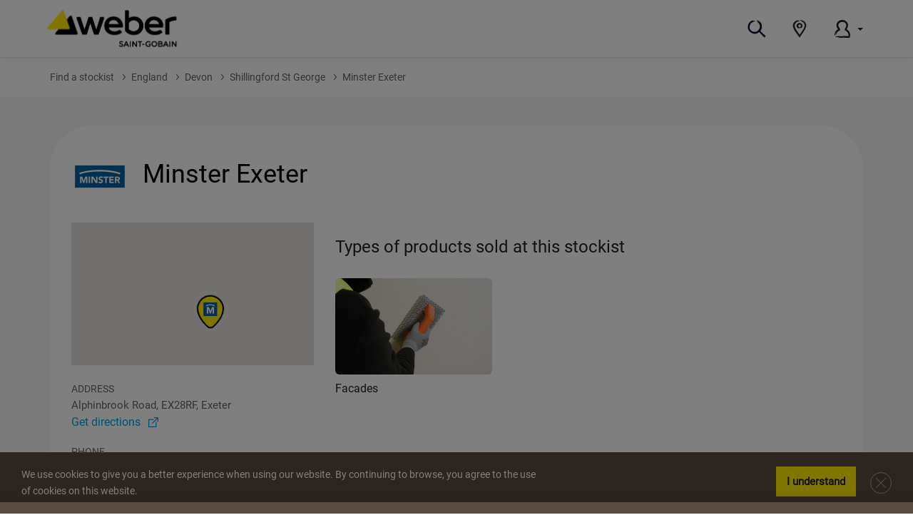

--- FILE ---
content_type: text/html; charset=UTF-8
request_url: https://stockists.uk.weber/gb/england/devon/shillingford-st-george/minster-exeter
body_size: 33608
content:
<!DOCTYPE html>
<html lang="gb" class="no-js">


<head>
    <meta charset="UTF-8">
    <!-- <meta http-equiv="X-UA-Compatible" content="IE=edge,chrome=1"> -->
    <meta name="viewport" content="width=device-width,initial-scale=1">
    <meta name="theme-color" content="#FFEB00" />

    <meta name="robots" content="index,follow"/>
    <meta name="google-site-verification" content="" />

    <title>Facades stockists near Shillingford St George England | Minster Exeter Weber Weber UK</title>
    <meta name="description" content="Minster Exeter is your stockist for Weber products, find out more.">
    <meta name="keywords" content="">

    <meta name="ORI TITLE" content="Facades stockists near Shillingford St George England | Minster Exeter Weber Weber UK"/>
    <meta name="NEW TITLE" content=""/>

    <meta name="ORI DISC" content="Minster Exeter is your stockist for Weber products, find out more."/>
    <meta name="NEW DISC" content=""/>

    <meta property="og:type" content="website" />
    <meta property="og:url" content="url" />
    <meta property="og:title" content="Facades stockists near Shillingford St George England | Minster Exeter Weber Weber UK" />
    <meta property="og:description" content="Minster Exeter is your stockist for Weber products, find out more." />
    <meta property="og:site_name" content="Weber" />

        <link rel="shortcut icon" href="/favicon.ico" type="image/x-icon">
    <link rel="apple-touch-icon" sizes="180x180" href="/apple-touch-icon.png">
    <link rel="icon" type="image/png" sizes="32x32" href="/favicon-32x32.png">
    <link rel="icon" type="image/png" sizes="16x16" href="/favicon-16x16.png">
    <link rel="manifest" href="/site.webmanifest">
    <meta name="msapplication-TileColor" content="#ffffff">
    <meta name="theme-color" content="#ffffff">

        <link href="https://maxcdn.bootstrapcdn.com/bootstrap/3.3.7/css/bootstrap.min.css" rel="stylesheet" integrity="sha384-BVYiiSIFeK1dGmJRAkycuHAHRg32OmUcww7on3RYdg4Va+PmSTsz/K68vbdEjh4u" crossorigin="anonymous">
    <link rel="stylesheet" href="https://maxcdn.bootstrapcdn.com/bootstrap/3.3.7/css/bootstrap-theme.min.css" integrity="sha384-rHyoN1iRsVXV4nD0JutlnGaslCJuC7uwjduW9SVrLvRYooPp2bWYgmgJQIXwl/Sp" crossorigin="anonymous">
    <link rel='stylesheet' href='https://cdnjs.cloudflare.com/ajax/libs/rangeslider.js/2.3.0/rangeslider.min.css'>
    <script defer src="https://code.getmdl.io/1.3.0/material.min.js"></script>

        <link href="/build/main/css/fonts.min.css" rel="stylesheet" type="text/css" />

        <link href="/build/main/css/app.min.css" rel="stylesheet" type="text/css" />
    <link href="/build/main/css/custom.min.css" rel="stylesheet" type="text/css" />

        <style>
        #cookieInfo {
            padding: 20px 30px;
        }
        #cookieInfo .cookie__container__button button#cookieYes {
            margin-right: 50px;
        }
        #cookieInfo .cookie__container__button button#cookieNo {
            margin-right: 30px;
            height: 30px;
            width: 30px;
        }
        /*@media (min-width: 768px) {*/
            /*.menu.navbar-nav>li {*/
                /*margin-right: 14px;*/
            /*}*/
        /*}*/

        .navbar-brand {
            padding: 2px 0 0 2px;
        }
        .detail-raw a.site-phone {
            background: none;
        }
        a.ga-popup-detail {
            display: block;
        }
    </style>
    

    <!--[if lt IE 9]>
    <script src="https://oss.maxcdn.com/libs/html5shiv/3.7.0/html5shiv.js"></script>
    <script src="https://oss.maxcdn.com/libs/respond.js/1.3.0/respond.min.js"></script>
    <![endif]-->

    <script>
        window.ga_enabled = false;
        window.gm_enabled = false;
        window['ga'] = window['ga'] || function() {(window['ga'].q = window['ga'].q || []).push(arguments)};
        window.dataLayer = window.dataLayer || [];
    </script>

                        <!-- Google Analytics -->
<script>
    window.ga_enabled = true;
    (function(i,s,o,g,r,a,m){i['GoogleAnalyticsObject']=r;i[r]=i[r]||function(){
            (i[r].q=i[r].q||[]).push(arguments)},i[r].l=1*new Date();a=s.createElement(o),
        m=s.getElementsByTagName(o)[0];a.async=1;a.src=g;m.parentNode.insertBefore(a,m)
    })(window,document,'script','https://www.google-analytics.com/analytics.js','ga');

    ga('create', 'UA-169802870-2', 'auto');
    //        ga('send', 'pageview');
</script>
<!-- End Google Analytics -->                            <!-- Google Tag Manager -->
<script>
    window.gm_enabled = true;
    (function(w,d,s,l,i){w[l]=w[l]||[];w[l].push({'gtm.start':
        new Date().getTime(),event:'gtm.js'});var f=d.getElementsByTagName(s)[0],
        j=d.createElement(s),dl=l!='dataLayer'?'&l='+l:'';j.async=true;j.src=
        'https://www.googletagmanager.com/gtm.js?id='+i+dl;f.parentNode.insertBefore(j,f);
    })(window,document,'script','dataLayer','GTM-MWKQH3');
    
    (function(w,d,s,l,i){w[l]=w[l]||[];w[l].push({'gtm.start':
        new Date().getTime(),event:'gtm.js'});var f=d.getElementsByTagName(s)[0],
        j=d.createElement(s),dl=l!='dataLayer'?'&l='+l:'';j.async=true;j.src=
        'https://www.googletagmanager.com/gtm.js?id='+i+dl;f.parentNode.insertBefore(j,f);
    })(window,document,'script','dataLayerGA4','GTM-N7DVLXD');
    </script>
<!-- End Google Tag Manager -->            
        <script type="application/ld+json">
    [
            {
                "@context": "http://schema.org",
                "@type": "Organization",
                "url": "https://stockists.uk.weber/gb/england/devon/shillingford-st-george/minster-exeter",
                "name": "Minster Exeter",
                "contactPoint": {
                    "@type": "ContactPoint",
                    "telephone": "01392456330",
                    "contactType": "sales"
                }
            },
            {
                "@context": "http://schema.org",
                "@type": "GeoCoordinates",
                "latitude": 50.7035471,
                "longitude": -3.5269591
            },
            {
                "@context": "http://schema.org",
                "@type": "BreadcrumbList",
                "itemListElement":
                 [
                                            {
                        "@type": "ListItem",
                        "position": 1,
                        "item":
                            {
                                "@id": "https://stockists.uk.weber/gb/england",
                                "name": "England"
                            }
                        },
                                            {
                        "@type": "ListItem",
                        "position": 2,
                        "item":
                            {
                                "@id": "https://stockists.uk.weber/gb/england/devon",
                                "name": "Devon"
                            }
                        },
                                            {
                        "@type": "ListItem",
                        "position": 3,
                        "item":
                            {
                                "@id": "https://stockists.uk.weber/gb/england/devon/shillingford-st-george",
                                "name": "Shillingford St George"
                            }
                        }
                    
                 ]
            }
    ]
    </script>

</head>

<body class="">

    <!-- Google Tag Manager (noscript) -->
    <noscript><iframe src="//www.googletagmanager.com/ns.html?id=GTM-MWKQH3"
                      height="0" width="0" style="display:none;visibility:hidden"></iframe></noscript>
    <!-- End Google Tag Manager (noscript) -->

                                    
    <header id="header" class="affix-top" data-spy="affix" data-offset-top="5">
  <div class="header">
    <nav class="navbar navbar-fixed-top navbar-default" id="navbar">
      <div class="container">
        <div class="navbar-header">
          <button type="button" class="navbar-toggle hamburger hamburger--squeeze" data-toggle="collapse" data-target="#nav-main"><span class="hamburger-box"><span class="hamburger-inner"></span></span></button>
          <a href="/" class="navbar-brand">
                          <img src="/build/main/images/logov2.png" alt="Weber - Saint-Gobain" class="logo-primary" style="{width:100%}" height="70" />
            
                      </a>
        </div>
        <div id="nav-main" class="navbar-collapse collapse">
          <div role="navigation" aria-labelledby="nav-main">
            <ul class="menu nav navbar-nav">
                          </ul>

            <ul class="nav navbar-nav navbar-right">
    <li class="dropdown dropdown-wide dropdown-search">
        <a target="_blank" href="https://www.uk.weber/search-content/content_type/product" class="navbar-link-icon" role="button" aria-haspopup="true" aria-expanded="false">
            <svg version="1.1"  xmlns="http://www.w3.org/2000/svg" x="0px" y="0px" width="25px" height="25px" viewBox="0 0 25 25" enable-background="new 0 0 25 25" xml:space="preserve">
                                            <circle class="fill" fill="#fff" cx="9.695" cy="9.35" r="8.232"></circle>
                <path fill="#000222" d="M24.25,21.75l-0.305-0.3c-1.787-1.75-3.551-3.327-5.215-5.12c1.009,1.168,2.083,2.277,3.217,3.325
                                            c-0.035,0.02-0.092,0.03-0.074,0.093c-1.354-0.91-2.086-2.301-3.354-3.298l0.166-0.17c-0.354-0.382-0.702-0.776-1.045-1.183
                                            c0.801-1.098,1.379-2.342,1.701-3.663c0.352-1.406,0.399-2.87,0.141-4.295C19.21,5.747,18.59,4.445,17.68,3.355
                                            c-0.799-0.949-1.784-1.724-2.895-2.277c-0.615-0.338-1.299-0.536-2-0.578c-0.43,0-0.455,0.15-0.34,0.313
                                            c0.338,0.36,1.448,1,2.75,2.192l-0.148,0.188c-0.432-0.383-0.928-0.687-1.465-0.897c-0.313-0.11-0.449-0.087-0.5-0.018
                                            c-0.112,0.14,0.068,0.458-0.172,0.518c1.412,0.638,2.682,1.77,3.25,3.13c0.234,0.419,0.42,0.864,0.555,1.325
                                            c0.284,1.053,0.313,2.159,0.082,3.225c-0.205,1.067-0.644,2.077-1.284,2.955c-0.658,0.874-1.485,1.605-2.433,2.152
                                            c-0.915,0.555-1.938,0.906-3,1.033c-1.065,0.021-2.125-0.173-3.113-0.572c-1.018-0.372-1.945-0.957-2.717-1.718
                                            c-1.09-1.106-1.717-2.587-1.75-4.14c0.019,0.794,0.181,1.578,0.478,2.315c0.473,1.232,1.442,2.22,2.603,2.955
                                            c1.197,0.728,2.55,1.16,3.947,1.265c1.223,0.061,2.67-0.47,3.873-1.22c-0.018,0.055-0.101,0.157,0.1,0.08
                                            c-1.208,0.835-2.697,1.42-4,1.33c-1.45-0.117-2.848-0.588-4.072-1.373c-1.186-0.738-2.104-1.837-2.62-3.135
                                            c-0.487-1.361-0.609-2.826-0.355-4.25l0.232,0.042c0.287-1.974,1.507-3.689,3.277-4.607c0.715-0.41,1.383-0.75,1.965-1.032
                                            C6.347,2.799,4.897,3.573,3.815,4.75c-1.1,1.167-1.615,2.862-1.75,4.583c-0.135,1.72,0.25,3.438,1.308,4.75
                                            c1.058,1.313,2.565,2.25,4.205,2.766c-1.385-0.402-2.823-1.13-3.855-2.25c-1.029-1.071-1.631-2.481-1.693-3.965
                                            C1.885,8.607,2.388,6.578,3.415,5.115c1.027-1.463,2.705-2.397,4.482-2.75c0.193-0.04,0.389-0.069,0.585-0.088
                                            c0.25-0.12,0.46-0.21,0.66-0.3C9.53,1.788,9.828,1.603,9.82,1.425C9.813,1.248,9.5,1.058,8.585,1.038
                                            c-0.447,0.06-1.32,0.285-1.32,0.285c-0.203-0.06-0.143-0.217-0.068-0.36C5.703,1.332,4.323,2.065,3.18,3.098
                                            c-1.14,1.076-1.947,2.458-2.323,3.98c-0.445,1.853-0.572,3.83,0.06,5.708c0.309,0.932,0.778,1.803,1.388,2.572
                                            c0.619,0.742,1.339,1.393,2.14,1.933c-0.823-0.54-1.562-1.198-2.195-1.952c-0.607-0.776-1.075-1.652-1.382-2.588
                                            c-0.618-1.897-0.465-3.855-0.01-5.672c0.365-1.542,1.167-2.945,2.31-4.042C4.323,1.97,5.727,1.211,7.25,0.828
                                            c0.065-0.153,0-0.303-0.685-0.163c-0.5,0.053-1.55,0.455-2.58,1.185c-1,0.714-1.845,1.623-2.485,2.672
                                            c-0.749,1.191-1.223,2.533-1.39,3.93c-0.219,1.436-0.123,2.902,0.283,4.297c0.449,1.44,1.273,2.734,2.39,3.75
                                            c1.062,0.957,2.294,1.705,3.632,2.205c0.961,0.369,1.973,0.594,3,0.668c1.081,0.05,2.162-0.12,3.175-0.5
                                            c1.221-0.445,2.354-1.098,3.35-1.931c0.201,0.159,0.388,0.337,0.559,0.527c0.67,1,1.627,1.851,2.34,2.803
                                            c0.545,0.661,1.158,1.264,1.83,1.798c0.922,0.75,1.67,1.807,2.521,2.313c0.777,0.43,1.133-0.393,0.732-1.205L24.075,23
                                            c0.524,0.686,0.64-0.04,0.925-0.18C24.68,22.518,24.425,22.154,24.25,21.75z M17.145,17.612c-0.297-0.315-0.602-0.63-0.91-0.942
                                            l0.053-0.047l0.857,1c0.596,0.613,1.143,1.272,1.635,1.972C18.25,18.905,17.705,18.25,17.145,17.612z M18.772,17.15
                                            c-0.487-0.601-1-1.096-1.455-1.623l0.08-0.098c0.882,1.208,2,2.295,3,3.41C19.814,18.318,19.271,17.754,18.772,17.15z M2.522,9.965
                                            c0-0.513,0.047-1.025,0.138-1.53c-0.1,0.504-0.149,1.016-0.147,1.53H2.522z"></path>
                                        </svg>
            <span class="visible-xs-inline">Search</span>
        </a>
                                                                                                                                                                                                                                                                                                                                                                        </li>
    <li class="">
        <a href="https://stockists.uk.weber/gb" class="dropdown-toggle navbar-link-icon"
           role="button" aria-haspopup="true" aria-expanded="false">
            <svg version="1.1"  xmlns="http://www.w3.org/2000/svg" x="0px" y="0px"
                 width="18.747px" height="25px" viewBox="3.128 0 18.747 25"
                 enable-background="new 3.128 0 18.747 25" xml:space="preserve">
                                         <path class="fill" fill="" d="M12.5,0.802c-4.271,0-8.135,3.125-8.135,7.021c0,3.896,3.51,8.511,8.135,15.146
                                                 c4.604-6.635,8.135-11.271,8.135-15.146S16.75,0.802,12.5,0.802z M12.5,10.969c-1.609,0.082-2.979-1.155-3.063-2.764
                                                 c0-0.005,0-0.011-0.001-0.017c0.079-1.609,1.446-2.85,3.056-2.771c0.002,0,0.004,0,0.006,0c1.607-0.077,2.975,1.164,3.053,2.771
                                                 c-0.078,1.607-1.444,2.848-3.053,2.771v0.01H12.5z" />
                <path fill="#222222" d="M12.875,10.031h0.166c1.084-0.141,1.85-1.133,1.709-2.217c-0.006-0.042-0.014-0.084-0.021-0.126
                                                 c-0.203-0.928-1.008-1.601-1.958-1.635c1.056,0.107,1.883,0.953,1.97,2.01c0,0.971-0.761,1.773-1.73,1.823
                                                 c0.119-0.159,0.264-0.296,0.428-0.406c0.454-0.22,0.771-0.647,0.854-1.146h0.22c-0.007-0.764-0.431-1.464-1.104-1.823
                                                 c-0.755-0.42-1.697-0.284-2.302,0.333c0.063,0,0.063,0,0.083,0.063l0,0c0,0,0,0,0.104,0c0.104,0-0.094,0-0.104,0
                                                 c0.582-0.486,1.391-0.6,2.084-0.292c0.695,0.268,1.118,0.979,1.02,1.719c0.063-0.545-0.172-1.082-0.612-1.406
                                                 c-0.466-0.35-1.06-0.476-1.625-0.344c-0.552,0.116-1.017,0.481-1.261,0.989c-0.217,0.495-0.162,1.067,0.146,1.511
                                                 c0.072,0.106,0.156,0.204,0.25,0.292c0.204,0.393,0.601,0.65,1.042,0.677c-0.072,0.114,0,0.313,0,0.458c0,0.146-0.219,0.261-0.771,0
                                                 l-0.082,0.188c0.406,0.204,0.783,0.459,1.125,0.761c0.065,0.101,0.037,0.237-0.064,0.302c-0.014,0.008-0.025,0.015-0.04,0.021
                                                 c-0.29,0.132-0.614,0.172-0.927,0.115C9.403,11.63,7.944,9.74,8.21,7.675c0.052-0.4,0.167-0.79,0.342-1.154
                                                 c0.406-0.832,1.087-1.498,1.927-1.886c2.125-0.991,4.656-0.161,5.781,1.896c0.553,1.074,0.465,2.366-0.229,3.354
                                                 c-0.282,0.429-0.635,0.81-1.04,1.125c-0.316,0.275-0.703,0.456-1.115,0.521c-0.322,0-0.365-0.073-0.354-0.198
                                                 c1.237-0.313,2.208-1.274,2.53-2.511c0.348-1.567-0.446-3.164-1.905-3.833c1.431,0.697,2.213,2.271,1.905,3.833
                                                 c-0.338,1.199-1.299,2.12-2.512,2.406c0.025-0.107-0.012-0.218-0.094-0.292c-0.167,0.046-0.338,0.081-0.51,0.104
                                                 c-0.729-0.188-0.469-0.573-0.26-0.823L12.875,10.031z" />
                <path fill="#222222" d="M14.584,0.146c0.285,0.069,0.566,0.156,0.844,0.26c2.537,0.795,4.59,2.682,5.594,5.146
                                                 c0.424,1.229,0.499,2.553,0.219,3.823c-0.287,1.253-0.75,2.46-1.375,3.583c-0.865,1.625-1.918,3.198-2.99,4.75l-3.438,5.031
                                                 l2.084-2.97c0.613-0.875,1.238-1.762,1.832-2.655c1.268-1.775,2.359-3.671,3.262-5.657c0.443-1.033,0.719-2.13,0.813-3.25
                                                 c0.096-1.167-0.108-2.34-0.595-3.406c-1.106-2.156-3.02-3.788-5.323-4.542c1.18,0.215,2.29,0.708,3.239,1.438
                                                 c1.275,0.986,2.238,2.322,2.771,3.844c0.238,0.74,0.357,1.514,0.354,2.292c-0.021,0.743-0.133,1.481-0.334,2.198h-0.207
                                                 c-0.797,2.55-2.022,4.945-3.625,7.084c-0.729,1.041-1.479,2.082-2.219,3.125l-2.99,4.313L9.73,20.594l-2.073-2.885
                                                 c0.125,0.238,0,0.125-0.063,0.094l0,0l0,0c-0.052,0-0.063,0,0.208,0.406c-0.271-0.396-0.271-0.438-0.208-0.406l4.906,7.051
                                                 l3.125-4.438c0.729-1.041,1.446-2.082,2.155-3.125c1.537-2.129,2.775-4.459,3.679-6.926c-0.896,2.469-2.127,4.803-3.656,6.938
                                                 c-0.709,1.041-1.428,2.082-2.146,3.125L12.5,25l-3.824-5.438c-0.927-1.345-1.865-2.697-2.729-4.166
                                                 c-0.92-1.428-1.682-2.951-2.271-4.542c-0.686-1.751-0.73-3.688-0.125-5.469C3.839,4.64,4.228,3.939,4.708,3.302
                                                 C6.351,1.517,8.558,0.351,10.958,0c-0.271,0.167,0.209,0.281,0.156,0.438c-0.052,0.156-0.177,0.146-0.594,0.281
                                                 C9.809,0.92,9.112,1.175,8.438,1.479l0.104,0.177C9.77,1.044,11.185,0.921,12.5,1.313c0.219,0.115,0.115,0.219-0.229,0.333
                                                 s-0.958,0.219-1.845,0.51C8.245,2.796,6.511,4.46,5.781,6.615c-0.573,2.156,0.594,4.844,1.979,7.083
                                                 c0.875,1.448,1.865,2.875,2.854,4.303l1.5,2.156l0.364,0.521H12.5l0,0l0,0l0.155-0.209l0.313-0.428l0.625-0.863l1.25-1.75
                                                 c0.822-1.178,1.646-2.375,2.375-3.594c1.438-2.407,2.719-5,2.219-7.292c-0.277-1.045-0.85-1.988-1.646-2.719
                                                 c-0.66-0.591-1.388-1.105-2.166-1.531c-0.594-0.344-0.604-0.417-0.446-0.5c1.526,0.523,2.85,1.515,3.78,2.833
                                                 c0.873,1.24,1.203,2.782,0.916,4.271c-0.451,1.882-1.237,3.667-2.321,5.27c-1.043,1.688-2.229,3.334-3.429,4.969
                                                 c1.188-1.594,2.365-3.207,3.416-4.906c1.107-1.617,1.906-3.424,2.355-5.333c0.3-1.481-0.008-3.02-0.855-4.271
                                                 c-0.908-1.324-2.203-2.336-3.707-2.896c0.156-0.052,0.313-0.104,0.156-0.271L14.917,1.27c-0.321-0.094-0.707-0.177-0.969-0.229
                                                 l-1.113-0.313C12.594,0.656,12.5,0.573,12.5,0.5s0.416-0.302,1.041-0.365C13.889,0.116,14.236,0.12,14.584,0.146z" />
                                     </svg>
            <span class="visible-xs-inline">Store Locator</span>
        </a>
                                                                                                                                                                                                                                                                                                                                                                                                                                                                                                         </li>
    <li class="dropdown">
        <a href="#" data-toggle="dropdown" class="navbar-link-icon" role="button" aria-expanded="false">
            <svg version="1.1"  xmlns="http://www.w3.org/2000/svg" x="0px" y="0px" width="22.74px" height="26.005px" viewBox="4.637 -0.007 22.74 26.005" enable-background="new 4.637 -0.007 22.74 26.005" xml:space="preserve">
                                            <polygon class="fill" fill="" points="24.854,17.639 20.693,13.803 22.383,10.749 22.383,5.224 18.678,1.843 11.983,1.843 8.668,6.849
                                            11.268,13.934 8.148,16.338 6.065,22.644 7.953,24.334 25.373,24.918 26.283,22.644 "></polygon>
                <path fill="#222222" d="M8.067,23.707l1.019,0.039c3.12,0.091,6.24,0.122,9.454,0.146l4.888,0.036h1.115h0.261
                                            c0.044,0,0.093,0,0.138,0l0.041-0.127c0.033-0.092,0.061-0.186,0.084-0.281c0.041-0.125,0.073-0.251,0.099-0.379
                                            c0.071-0.377,0.11-0.759,0.12-1.143c0.045-1.109-0.217-2.211-0.754-3.182c-0.594-1.036-1.39-1.941-2.341-2.662
                                            c-0.226-0.203-0.47-0.385-0.73-0.555l-1.001-0.681c-0.186-0.12-0.349-0.272-0.48-0.45c-0.154-0.145-0.228-0.355-0.198-0.564
                                            c0.072-0.441,0.235-0.864,0.479-1.24l0.502-0.897c0.144-0.26,0.28-0.52,0.403-0.798c0.244-0.519,0.443-1.057,0.598-1.609
                                            c-0.191,0.637-0.442,1.254-0.752,1.843c-0.156,0.305-0.319,0.606-0.496,0.91l-0.328,0.588c-0.135,0.23-0.254,0.47-0.355,0.717
                                            c-0.075,0.231-0.113,0.472-0.112,0.715c0.103,0.216,0.239,0.413,0.405,0.585c0.206,0.177,0.424,0.338,0.653,0.483l0.544,0.372
                                            c0.563,0.391,1.096,0.826,1.594,1.3c0.97,0.888,1.688,2.016,2.079,3.271c0.178,0.615,0.259,1.254,0.242,1.893
                                            c-0.015,0.548-0.091,1.092-0.227,1.623l-0.067,0.211c-0.014,0.082-0.135,0.021-0.195,0.036h-0.66l-2.182-0.028l-4.328-0.073
                                            c-2.876-0.067-5.7-0.146-8.466-0.249c1.33-0.174,2.669-0.261,4.009-0.261l11.1,0.125v0.239h0.231h0.058h0.111
                                            c0.031,0,0.083,0,0.099-0.019l0.026-0.108l0.031-0.144l0.016-0.081c0-0.013,0-0.057,0.021-0.141
                                            c0.046-0.269,0.076-0.541,0.091-0.813c0.07-1.061-0.14-2.121-0.608-3.074c-0.505-0.986-1.204-1.86-2.054-2.571
                                            c-0.448-0.388-0.919-0.749-1.41-1.081c-0.434-0.31-0.959-0.594-1.189-0.982l-0.162-0.289L19.4,14.199
                                            c-0.004-0.06-0.004-0.119,0-0.178c0.01-0.232,0.051-0.464,0.123-0.686c0.095-0.244,0.21-0.479,0.343-0.705l0.327-0.572l0.438-0.78
                                            c0.271-0.502,0.504-1.023,0.697-1.56c0.379-0.996,0.455-2.081,0.218-3.12c-0.243-1.03-0.81-1.957-1.614-2.644
                                            c-0.836-0.699-1.858-1.137-2.941-1.258c0.31,0.075,0.112,0.099,0.042,0.13H16.97h0.063c-0.065,0.031-0.026,0.042,0.489,0.172
                                            c-0.521-0.133-0.555-0.141-0.489-0.172c1.027,0.157,1.99,0.598,2.779,1.274c0.754,0.66,1.286,1.536,1.526,2.509
                                            c0.234,0.982,0.176,2.011-0.166,2.961c-0.176,0.52-0.393,1.026-0.646,1.513c-0.127,0.26-0.26,0.504-0.413,0.762l-0.26,0.473
                                            c-0.136,0.244-0.26,0.489-0.391,0.736l-0.148,0.369c-0.027,0.119-0.031,0.236-0.047,0.355c-0.013,0.118-0.02,0.236-0.018,0.354
                                            c0,0.124,0.091,0.231,0.127,0.333c0.146,0.418,0.602,0.779,1.08,1.073l0.52,0.361l0.352,0.261c0.23,0.168,0.451,0.343,0.668,0.52
                                            c0.838,0.672,1.538,1.498,2.064,2.434c0.485,0.896,0.723,1.908,0.686,2.928c-0.006,0.261-0.028,0.521-0.067,0.779l-0.065,0.393
                                            l-0.031,0.115c-0.006,0.037-0.02,0.074-0.041,0.106h-0.088c0.039,0,0.102,0.026,0.104-0.034c0,0,0.023-0.088,0.036-0.135
                                            c0,0,0.021-0.115,0.036-0.219l0.05-0.307c0.104-0.794,0.052-1.601-0.155-2.374c-0.414-1.523-1.524-2.86-2.934-3.923l-0.546-0.398
                                            l-0.858-0.58c-0.365-0.21-0.658-0.526-0.84-0.906c-0.244-0.318-0.155-0.742-0.119-1.113c0.154-0.417,0.347-0.818,0.574-1.199
                                            l0.388-0.687c0.222-0.4,0.416-0.798,0.591-1.193c0.72-1.588,0.84-3.141,0.187-4.558c-0.661-1.424-1.952-2.456-3.486-2.787
                                            c-0.808-0.188-1.642-0.243-2.467-0.164c-0.802,0.079-1.582,0.313-2.293,0.692c-1.391,0.746-2.343,2.11-2.563,3.674
                                            c-0.247,1.537,0.444,2.951,1.633,4.516c0.26,0.4,1.063,1.3,1.009,2.108c0.009,0.105,0.009,0.213,0,0.318
                                            c-0.055,0.086-0.102,0.178-0.141,0.272c-0.07,0.181-0.17,0.349-0.296,0.497c-0.266,0.277-0.568,0.52-0.897,0.72l-1.019,0.624
                                            c-0.276,0.172-0.533,0.352-0.78,0.535c-0.475,0.342-0.902,0.746-1.269,1.201c-0.697,0.991-1.163,2.126-1.362,3.32
                                            C6.939,21,6.622,21.424,6.46,21.317c-0.081-0.055-0.127-0.26-0.052-0.759c0.152-0.878,0.468-1.72,0.931-2.48l-0.216-0.12
                                            c-0.601,0.979-1.083,2.026-1.435,3.12c-0.294,0.857-0.473,1.453-0.626,1.752c-0.143,0.248-0.302,0.198-0.388-0.385
                                            c-0.098-1.016-0.001-2.041,0.286-3.021c0.238-0.892,0.6-1.746,1.074-2.538c0.545-0.856,1.232-1.613,2.033-2.238
                                            c0.379-0.313,0.78-0.598,1.162-0.869l0.335-0.23c-0.028-0.13,0.21,0.26-0.598-0.897c-0.645-0.908-1.129-1.92-1.433-2.992
                                            C7.229,8.501,7.222,7.285,7.514,6.123c0.575-2.318,2.165-4.254,4.326-5.271c1.501-0.675,3.148-0.96,4.789-0.829
                                            c1.687,0.103,3.306,0.699,4.656,1.713c1.37,1.049,2.339,2.536,2.746,4.212c0.438,1.651,0.158,3.46-0.424,4.883
                                            c-0.194,0.491-0.418,0.97-0.668,1.435l-0.372,0.674l-0.187,0.319l-0.094,0.156c-0.006,0.009-0.012,0.017-0.019,0.023
                                            c-0.016,0.028-0.089,0.078-0.052,0.117l0.052,0.049h0.016l0.073,0.053l0.319,0.226c1.7,1.212,3.38,2.881,4.194,5.091
                                            c0.396,1.088,0.563,2.248,0.488,3.403c-0.025,0.281-0.039,0.567-0.091,0.84l-0.07,0.442l-0.146,0.577
                                            c-0.094,0.39-0.213,0.801-0.349,1.225l-0.097,0.312l-0.047,0.156c0,0.021,0,0.061-0.031,0.068h-0.082h-0.658
                                            c-0.434,0-0.887,0-1.323,0l-0.747-0.014l-1.463-0.031l-2.892-0.078c-2.776-0.063-7.633,0.123-9.022-0.063
                                            c-0.996-0.088-1.04-0.219-0.884-0.363l13.606,0.055l2.396,0.023c0.237-0.023,0.541,0.041,0.727-0.053l0.213-0.723
                                            c0.08-0.244,0.129-0.471,0.189-0.705c0.063-0.213,0.115-0.428,0.156-0.646c0.283-1.481,0.148-3.012-0.391-4.42
                                            c-0.566-1.398-1.449-2.645-2.582-3.641c-0.537-0.486-1.105-0.938-1.703-1.352l-0.316-0.239c-0.146-0.075,0-0.234,0.049-0.328
                                            c-0.044,0.09-0.202,0.247-0.064,0.325c0.091,0.08,0.195,0.156,0.302,0.239c0.581,0.408,1.138,0.851,1.667,1.326
                                            c1.125,0.981,2.014,2.206,2.6,3.58c0.561,1.411,0.713,2.95,0.439,4.443l-0.047,0.278l-0.088,0.352
                                            c-0.063,0.236-0.107,0.462-0.186,0.707l-0.221,0.725l-0.029,0.092c-0.012,0.023-0.059,0-0.085,0.013H25.88h-0.382h-2.441
                                            L9.604,25.326c0.164-0.125,0.322-0.26,0.049-0.377h-2.08c-2.777-0.307-2.08-0.735-0.697-1.039L8.067,23.707z"></path>
                                        </svg>
            <span class="visible-xs-inline">My account</span>
            <span class="caret"></span> </a>
        <ul class="dropdown-menu">
            <li><a target="_blank" href="https://www.uk.weber/user/login">Login</a></li>
        </ul>
    </li>
</ul>          </div>
        </div>
      </div>
    </nav>
  </div>
</header>
            <style>
        .horaires-det td {
            font-size: 15px;
        }
    </style>
    <section>
        <div class="main-wraper section">
            <div class="breadcrumb-wrap section">
                <div class="container">
                    <ul class="breadcrumb">
                        <li><a href="/gb">Find a stockist</a></li>

                                                    <li><a href="/gb/england">England</a></li>
                                                    <li><a href="/gb/england/devon">Devon</a></li>
                                                    <li><a href="/gb/england/devon/shillingford-st-george">Shillingford St George</a></li>
                        
                        <li>Minster Exeter</li>
                    </ul>
                </div>
            </div>
            <div class="details-wrap section">
                <div class="container">
                        <div class="back-btn">
                                                    </div>
                    <div class="details-box">
                        <div class="row">
                            <div class="col-sm-12 col-xs-12">
                                <div class="detail-head">
                                    <span>
                                                                                                                        <img src="https://stockists.uk.weber/media/cache/site_logo/rc/oexwKDu9//uploads/images/027a460df2dc1a64d32b34b6d35e27fb.jpeg" alt="deco cream" class="img-responsive"></span>
                                                                            <h1>Minster Exeter</h1>
                                                                                                                                                                                                                                                                                                                                                                                                                                                                        </div>
                            </div>
                            <div class="col-sm-4 col-xs-12 detail-left">
                                <div class="img-wrap">
                                    <div id="sidebar-map" style="width: 100%; height: 200px"></div>
                                </div>
                                <div class="detail-raw">
                                    <h6>Address</h6>
                                    <p>Alphinbrook Road, EX28RF, Exeter</p>
                                    <a class="ga-retailer-itinerary" id="store-get-route" target="_blank" href="https://www.google.com/maps/dir/?api=1&destination=50.7035471,-3.5269591">Get directions</a>
                                </div>
                                <div class="detail-raw">
                                    <h6>Phone</h6>
                                                                            <a class="ga-retailer-phone site-phone" href="tel:01392456330">01392 456330</a>
                                        <br/>
                                                                            <a class="ga-retailer-phone site-phone" href="tel:01392456331">01392 456331</a>
                                        <br/>
                                                                    </div>

                                                                
                                                                                                    
                                                                <div class="detail-raw">
                                    <h6>Website</h6>
                                                                            <a class="ga-retailer-web" target="_blank" href="https://www.minsteronline.co.uk/">www.minsteronline.co.uk/</a>
                                                                    </div>
                                                                <div class="detail-raw">
                                    <h6>Product categories</h6>
                                    <ul class="activies-list">

                                                                                                                            <li>
                                                <a href="https://www.uk.weber/renders" class="activi-name ga-retailer-activity" data-title="Facades" rel="nofollow">Facades</a>
                                            </li>
                                        
                                    </ul>
                                </div>
                            </div>
                            <div class="col-sm-8 col-xs-12 details-con">

                                
                                
                                                                <p>
                                    
                                </p>

                                
                                

                                                                                                                                                                                                                                                                                                                                                                                                                                                                                                                                                                            
                                                                                                                                                                                                                                                                            
                                <div class="activities-list">
                                    <h3>Types of products sold at this stockist</h3>
                                    <ul>
                                                                                                                                <li>
                                                <a class="ga-retailer-activity" target="_blank" href="https://www.uk.weber/renders" data-title="Facades">
                                                    <img src="https://stockists.uk.weber/media/cache/activity/rc/znhGzGZ8//uploads/images/3c8192c9ec97f9a6c779cf95007a96c9.jpeg" alt="" class="img-responsive">
                                                    <h5>Facades</h5>
                                                </a>
                                            </li>
                                                                            </ul>
                                </div>

                                                                <p>
                                    
                                </p>

                            </div>
                        </div>
                    </div>

                    
                </div>
            </div>

            
        <div class="our-distributors main-raw">
        <div class="container">
            <h2 class="text-center">All our  stockist</h2>
            <div class="distributor-list">
                <div class="row">

                                            <div class="col-sm-4 col-xs-12 col-list">
                            <h4>Devon</h4>
                                                                                                <h6 class="dist-name"><a href="/gb/england/devon/shillingford-st-george">Shillingford St George</a></h6>
                                                                                                                                                                    <h6 class="dist-name"><a href="/gb/england/devon/farringdon">Farringdon</a></h6>
                                                                                                                                                                    <h6 class="dist-name"><a href="/gb/england/devon/crediton">Crediton</a></h6>
                                                                                                                                                                    <h6 class="dist-name"><a href="/gb/england/devon/cockington">Cockington</a></h6>
                                                                                                                                                                    <h6 class="dist-name"><a href="/gb/england/devon/totnes">Totnes</a></h6>
                                                                                                                                                                    <h6 class="dist-name"><a href="/gb/england/devon/okehampton">Okehampton</a></h6>
                                                                                                                                                                    <h6 class="dist-name"><a href="/gb/england/devon/whitchurch">Whitchurch</a></h6>
                                                                                                                                                                    <h6 class="dist-name"><a href="/gb/england/devon/tavistock">Tavistock</a></h6>
                                                                                                                                                                    <h6 class="dist-name"><a href="/gb/england/devon/kingsbridge">Kingsbridge</a></h6>
                                                                                                                        </div>
                                            <div class="col-sm-4 col-xs-12 col-list">
                            <h4>Somerset</h4>
                                                                                                <h6 class="dist-name"><a href="/gb/england/somerset/norton-fitzwarren">Norton Fitzwarren</a></h6>
                                                                                                                                                                    <h6 class="dist-name"><a href="/gb/england/somerset/minehead">Minehead</a></h6>
                                                                                                                                                                    <h6 class="dist-name"><a href="/gb/england/somerset/bridgwater">Bridgwater</a></h6>
                                                                                                                                                                    <h6 class="dist-name"><a href="/gb/england/somerset/stretcholt">Stretcholt</a></h6>
                                                                                                                                                                    <h6 class="dist-name"><a href="/gb/england/somerset/yeovil">Yeovil</a></h6>
                                                                                                                                                                    <h6 class="dist-name"><a href="/gb/england/somerset/weston-super-mare">Weston-super-Mare</a></h6>
                                                                                                                                                                    <h6 class="dist-name"><a href="/gb/england/somerset/leigh-common">Leigh Common</a></h6>
                                                                                                                                                                    <h6 class="dist-name"><a href="/gb/england/somerset/clevedon">Clevedon</a></h6>
                                                                                                                                                                    <h6 class="dist-name"><a href="/gb/england/somerset/tickenham">Tickenham</a></h6>
                                                                                                                        </div>
                                            <div class="col-sm-4 col-xs-12 col-list">
                            <h4>Cornwall</h4>
                                                                                                <h6 class="dist-name"><a href="/gb/england/cornwall/west-looe">West Looe</a></h6>
                                                                                                                                                                    <h6 class="dist-name"><a href="/gb/england/cornwall/liskeard">Liskeard</a></h6>
                                                                                                                                                                    <h6 class="dist-name"><a href="/gb/england/cornwall/bodmin">Bodmin</a></h6>
                                                                                                                                                                    <h6 class="dist-name"><a href="/gb/england/cornwall/egloshayle">Egloshayle</a></h6>
                                                                                                                                                                    <h6 class="dist-name"><a href="/gb/england/cornwall/boscoppa">Boscoppa</a></h6>
                                                                                                                                                                    <h6 class="dist-name"><a href="/gb/england/cornwall/gloweth">Gloweth</a></h6>
                                                                                                                                                                    <h6 class="dist-name"><a href="/gb/england/cornwall/kenwyn">Kenwyn</a></h6>
                                                                                                                                                                    <h6 class="dist-name"><a href="/gb/england/cornwall/rame">Rame</a></h6>
                                                                                                                                                                    <h6 class="dist-name"><a href="/gb/england/cornwall/hayle">Hayle</a></h6>
                                                                                                                        </div>
                    
                </div>
            </div>
        </div>
    </div>


        </div>
    </section>

    <footer>
  <div class="footer section">
    <div class="footer-top">
      <div class="container">
        <div class="footer-social">
          <ul>
                          <li>
                <a href="https://www.facebook.com/SGWeberUK/" target="_blank"><svg version="1.1"  xmlns="http://www.w3.org/2000/svg" x="0px" y="0px" width="16.471px" height="32px" viewBox="-4.5 -0.5 16.471 32" enable-background="new -4.5 -0.5 16.471 32" xml:space="preserve">
                                        <path fill="" d="M-0.5,10.5h-4v5h4v16h7v-16h4.995l0.476-5H6.5V8.411C6.5,7.125,6.899,6.5,8.127,6.5H11.5v-7H6.909
                                      C2.108-0.5-0.5,2.08-0.5,6.119V10.5z"/>
                                    </svg></a>
              </li>
                          <li>
                <a href="https://twitter.com/SGWeberUK" target="_blank"><svg version="1.1"  xmlns="http://www.w3.org/2000/svg" x="0px" y="0px" width="32px" height="26.018px" viewBox="0 0.051 32 26.018" enable-background="new 0 0.051 32 26.018" xml:space="preserve">
                                        <path fill="" d="M32,3.14c-1.197,0.531-2.469,0.879-3.77,1.034c1.368-0.822,2.393-2.112,2.88-3.632
                                      c-1.286,0.766-2.692,1.307-4.161,1.6c-2.474-2.654-6.63-2.8-9.283-0.326c-1.726,1.608-2.457,4.018-1.916,6.314
                                      C10.478,7.857,5.568,5.363,2.24,1.265c-1.742,3-0.852,6.837,2.033,8.765C3.223,10,2.197,9.717,1.28,9.207
                                      c-0.039,3.159,2.176,5.899,5.273,6.522c-0.967,0.262-1.982,0.3-2.967,0.111c0.861,2.674,3.326,4.506,6.135,4.557
                                      C6.969,22.556,3.473,23.534,0,23.117c3.002,1.929,6.496,2.953,10.063,2.951c12.188,0,19.076-10.295,18.66-19.521
                                      C30.01,5.615,31.119,4.461,32,3.14z"/>
                                    </svg></a>
              </li>
                          <li>
                <a href="https://www.instagram.com/sgweberuk/" target="_blank"><svg version="1.1"  xmlns="http://www.w3.org/2000/svg" x="0px" y="0px" width="32px" height="32px" viewBox="0 0 32 32" enable-background="new 0 0 32 32" xml:space="preserve">
                                        <path fill="" d="M28.307,0H3.693C1.653,0,0,1.653,0,3.693v24.612C-0.002,30.344,1.65,31.998,3.689,32
                                          c0.001,0,0.002,0,0.003,0h24.618c2.039-0.002,3.691-1.656,3.689-3.695l0,0V3.693C32,1.653,30.347,0,28.307,0L28.307,0z M16,9.846
                                          c3.398,0,6.154,2.755,6.154,6.154S19.398,22.154,16,22.154S9.846,19.398,9.846,16l0,0C9.846,12.602,12.602,9.846,16,9.846z
                                           M28,26.771C28,27.449,27.449,28,26.771,28c-0.002,0-0.002,0-0.004,0H5.232C4.553,28.002,4.002,27.453,4,26.774
                                          c0-0.001,0-0.002,0-0.003v-13.44h2.528c-0.116,0.42-0.205,0.848-0.266,1.28C6.191,15.071,6.155,15.535,6.154,16
                                          c-0.098,5.438,4.23,9.924,9.667,10.022s9.924-4.23,10.023-9.667c0.002-0.118,0.002-0.237,0-0.355
                                          c-0.003-0.458-0.039-0.917-0.109-1.37c-0.061-0.432-0.149-0.859-0.266-1.28h2.527L28,26.771z M28,8.131
                                          c0,0.68-0.552,1.232-1.232,1.232h-2.898c-0.68,0.002-1.23-0.547-1.232-1.226c0-0.002,0-0.004,0-0.006V5.232
                                          C22.635,4.553,23.184,4.002,23.862,4c0.003,0,0.005,0,0.007,0h2.898C27.448,4,28,4.552,28,5.232V8.131z"/>
                                    </svg></a>
              </li>
                          <li>
                <a href="https://www.linkedin.com/company/saint-gobain-weber-uk/" target="_blank"><svg version="1.1"  xmlns="http://www.w3.org/2000/svg" x="0px" y="0px" width="32px" height="30.668px" viewBox="-11.4 -11.584 32 30.668" enable-background="new -11.4 -11.584 32 30.668" xml:space="preserve">
                                        <path fill="" d="M-4.759-8.25c0,1.842-1.48,3.333-3.308,3.333c-1.827,0-3.307-1.491-3.307-3.333
                                      c0-1.84,1.48-3.333,3.307-3.333C-6.239-11.584-4.759-10.091-4.759-8.25z M-4.733-2.25H-11.4v21.334h6.667V-2.25z M5.909-2.25h-6.623
                                      v21.334h6.625v-11.2c0-6.226,8.038-6.736,8.038,0v11.2H20.6V5.575C20.6-4.93,8.704-4.548,5.909,0.623V-2.25z"/>
                                    </svg></a>
              </li>
                          <li>
                <a href="https://www.youtube.com/user/SaintGobainWeberUK" target="_blank"><svg version="1.1"  xmlns="http://www.w3.org/2000/svg" x="0px" y="0px" width="32px" height="24px" viewBox="4.5 2.88 23 17.24" enable-background="new 4.5 2.88 23 17.24" xml:space="preserve">
                                        <path fill="" d="M23.298,3.052c-3.45-0.23-11.146-0.23-14.596,0C4.96,3.305,4.528,5.562,4.5,11.5
                                        c0.028,5.928,0.46,8.192,4.202,8.447c3.45,0.23,11.142,0.23,14.596,0c3.742-0.255,4.175-2.509,4.202-8.447
                                        C27.473,5.573,27.04,3.308,23.298,3.052z M13.125,15.334V7.666l7.666,3.834L13.125,15.334z"/>
                                    </svg></a>
              </li>
                          <li>
                <a href="https://www.pinterest.co.uk/SGWeberUK/" target="_blank"><svg version="1.1"  xmlns="http://www.w3.org/2000/svg" x="0px" y="0px" width="31px" height="31px" viewBox="0 0 32 32" enable-background="new 0 0 32 32" xml:space="preserve">
                                        <path fill="" d="M16.32,0.157C7.528,0.145,0.39,7.263,0.378,16.055c-0.009,6.564,4.013,12.463,10.127,14.852
                                        c-0.141-1.258-0.265-3.201,0.055-4.566c0.288-1.242,1.866-7.914,1.866-7.914c-0.324-0.746-0.487-1.552-0.477-2.365
                                        c0-2.214,1.28-3.865,2.88-3.865c1.357,0,2.013,1.021,2.013,2.24c0,1.367-0.871,3.409-1.318,5.299c-0.375,1.6,0.793,2.88,2.358,2.88
                                        c2.829,0,5.005-2.982,5.005-7.29c0.003-3.805-2.727-6.477-6.65-6.477c-4.528,0-7.187,3.398-7.187,6.909
                                        c0.003,1.306,0.42,2.577,1.19,3.632c0.11,0.123,0.15,0.293,0.105,0.451l-0.442,1.805C9.833,21.936,9.674,22,9.37,21.859
                                        c-1.99-0.925-3.232-3.84-3.232-6.17c0-5.021,3.648-9.635,10.519-9.635c5.523,0,9.814,3.936,9.814,9.197
                                        c0,5.488-3.459,9.904-8.263,9.904c-1.601,0-3.129-0.839-3.648-1.827l-0.992,3.785c-0.358,1.383-1.328,3.117-1.98,4.16
                                        c8.391,2.632,17.327-2.037,19.958-10.429c2.632-8.392-2.037-17.327-10.428-19.958C19.564,0.399,17.947,0.153,16.32,0.157z"/>
                                    </svg></a>
              </li>
                      </ul>
        </div>
      </div>
    </div>
    <div class="footer-nav">
      <div class="container">
        <div class="row">
          <div class="col-sm-12 col-md-6 col-xs-12">
            <span class="footer-heading">Contact us</span>
            <p>If you have any questions or would like assistance...</p>
            <ul class="footer-services">
              <li>
                <a id="icone-telephone" href="tel:01525718877">
                  <i><svg version="1.1"  xmlns="http://www.w3.org/2000/svg" x="0px" y="0px" width="64px" height="64px" viewBox="0 0 64 64" enable-background="new 0 0 64 64" xml:space="preserve">
                                                <path fill="" d="M46.797,42.637c-0.103,0.461-0.23,0.908-0.358,1.357c-0.306,1.046-0.708,2.062-1.203,3.033
                                                  c-0.147,0.262-0.218,0.422-0.479,0.832l-0.346,0.537l-0.084,0.135H44.16h-0.314h-0.639c-0.212,0-0.295,0-0.455,0
                                                  c-0.275,0-0.557,0-0.826-0.045c-2.18-0.227-4.306-0.818-6.291-1.747c-4.054-1.956-7.643-4.755-10.527-8.212
                                                  c-2.203-2.625-4.036-5.541-5.447-8.665c-1.457-3.137-2.184-6.564-2.125-10.022c-0.205,3.968,0.973,7.872,2.688,11.405
                                                  c0.894,1.758,1.917,3.449,3.059,5.056c1.148,1.602,2.433,3.101,3.84,4.48c2.775,2.815,6.082,5.052,9.729,6.578
                                                  c1.836,0.75,3.781,1.197,5.76,1.325c0.299,0.019,0.598,0.019,0.896,0h0.595c0.099,0.007,0.196,0.007,0.294,0l0.166-0.256
                                                  l0.334-0.512c0.121-0.179,0.204-0.339,0.256-0.429c0.127-0.218,0.249-0.441,0.357-0.641c0.432-0.875,0.789-1.785,1.069-2.72
                                                  c-0.165,0.853-0.407,1.688-0.724,2.496l-0.294,0.679l-0.173,0.346c-0.083,0.168-0.175,0.333-0.275,0.492l-0.377,0.641
                                                  c-0.077,0.083-0.103,0.256-0.218,0.262H44.16l-0.73,0.039h-0.345H42.88c-2.638-0.111-5.224-0.766-7.597-1.92
                                                  c-2.284-1.107-4.417-2.501-6.349-4.147l0.128-0.153c-2.717-2.229-5.067-4.869-6.963-7.828c-0.948-1.426-1.782-2.923-2.496-4.479
                                                  c-0.719-1.566-1.283-3.2-1.683-4.877c-0.421-1.687-0.636-3.419-0.64-5.158c0.009-0.885,0.093-1.767,0.25-2.637
                                                  c0-0.122,0-0.199,0.064-0.352l0.122-0.5l0.122-0.499v-0.128l0.122-0.051l0.25-0.096c0.301-0.115,0.723-0.281,0.909-0.326
                                                  s0.429-0.134,0.64-0.186c1.72-0.421,3.491-0.604,5.261-0.544c0.441,0,0.89,0.038,1.337,0.083c0.25,0,0.378,0.039,0.807,0.109
                                                  s0.8,0,0.909,0.441c0.298,0.465,0.567,0.948,0.807,1.447c0.198,0.409,0.371,0.832,0.531,1.28c-0.147-0.5,0-0.224,0.064-0.134
                                                  l0.032,0.096l-0.064-0.134c0.051,0.083,0.077,0-0.269-0.838c0.345,0.851,0.326,0.921,0.269,0.838
                                                  c-0.153-0.427-0.326-0.854-0.519-1.28c-0.089-0.205-0.198-0.41-0.301-0.64l-0.083-0.16l-0.141-0.243l-0.237-0.435
                                                  c-0.045-0.083-0.094-0.165-0.147-0.243l-0.301-0.026l-0.563-0.109l-0.455-0.064l-0.333-0.038c-0.448-0.045-0.89-0.077-1.325-0.09
                                                  c-1.759-0.065-3.518,0.111-5.229,0.525c-0.528,0.13-1.046,0.299-1.549,0.506l-0.525,0.198c-0.056,0.172-0.103,0.348-0.141,0.525
                                                  l-0.135,0.531L17.395,17.6v0.167c-0.159,0.866-0.245,1.744-0.256,2.624c-0.01,1.725,0.192,3.444,0.602,5.12
                                                  c0.831,3.284,2.188,6.411,4.019,9.261c0.917,1.443,1.938,2.818,3.053,4.115c1.136,1.303,2.354,2.532,3.648,3.68
                                                  c-1.654-1.473-3.182-3.08-4.57-4.807c-1.357-1.734-2.563-3.582-3.603-5.523c-1.056-1.945-1.887-4.004-2.477-6.138
                                                  c-0.613-2.165-0.866-4.416-0.749-6.662c0.042-0.567,0.115-1.131,0.217-1.69l0.039-0.224l0.09-0.358l0.172-0.71
                                                  c0-0.301,0.288-0.333,0.512-0.429l0.698-0.269c1.106-0.366,2.25-0.607,3.411-0.717c1.129-0.113,2.266-0.134,3.398-0.064
                                                  c0.282,0,0.563,0.039,0.851,0.07l0.435,0.051c0.23,0,0.5,0.083,0.736,0.128l0.371,0.07c0.077,0,0.103,0.058,0.134,0.115l0.096,0.16
                                                  l0.384,0.64c0.186,0.346,0.288,0.538,0.416,0.826c0.952,2.092,1.493,4.347,1.594,6.644c0.028,0.606,0.011,1.214-0.051,1.817
                                                  l-0.103,0.743c0,0.058,0,0.134-0.044,0.179l-0.147,0.128l-0.294,0.25l-0.294,0.243l-0.205,0.153l-0.358,0.25
                                                  c-0.474,0.326-0.954,0.64-1.446,0.909l-0.64,0.352H26.97c0,0,0,0.038,0,0.058l0.07,0.173c0.169,0.389,0.362,0.767,0.576,1.133
                                                  c0.461,0.773,0.97,1.517,1.523,2.227c1.098,1.469,2.335,2.831,3.693,4.064c0.312,0.274,0.641,0.529,0.985,0.762l0.083,0.058l0,0
                                                  c0,0,0.032,0,0.045,0l0.059-0.077c0.646-0.722,1.334-1.406,2.061-2.048c0.063-0.058,0.287-0.243,0.435-0.358
                                                  s0.313-0.301,0.513-0.326l0.64,0.044h0.308h0.186c0.493,0.07,0.982,0.168,1.465,0.295c1.891,0.521,3.688,1.336,5.325,2.413
                                                  c-0.474-0.153,0,0.403-0.153,0.461c-0.154,0.058-0.346-0.071-0.986-0.391c-1.111-0.569-2.264-1.054-3.449-1.446l-0.058,0.198
                                                  c3.514,1.229,5.3,3.2,5.601,3.757c0.179,0.333,0,0.301-0.525,0c-0.971-0.623-1.982-1.178-3.027-1.664
                                                  c-1.356-0.635-2.799-1.065-4.281-1.279l-0.295-0.064h-0.057c-0.013-0.007-0.027-0.007-0.039,0l-0.32,0.301l-0.436,0.436
                                                  c-0.287,0.301-0.575,0.64-0.851,0.934l-0.204,0.244l-0.372,0.467l-0.774,1.119c-0.48-0.211-0.979-0.409-1.459-0.64
                                                  c-0.23-0.134-0.506-0.269-0.697-0.403c-0.192-0.134-0.275-0.179-0.404-0.275c-0.501-0.376-0.978-0.784-1.427-1.222
                                                  c-0.883-0.851-1.712-1.755-2.483-2.708c-0.792-0.949-1.527-1.945-2.202-2.982c-0.351-0.542-0.667-1.107-0.947-1.689
                                                  c-0.07-0.147-0.141-0.301-0.205-0.461c-0.101-0.243-0.188-0.49-0.263-0.742c-0.166-0.538-0.262-1.082-0.384-1.619l1.165-0.506
                                                  l0.551-0.281l0.262-0.147c0.352-0.198,0.698-0.41,1.03-0.64c0.333-0.23,0.64-0.441,0.96-0.64l0,0v-0.16
                                                  c0.079-1.685-0.138-3.369-0.64-4.979c-0.242-0.807-0.555-1.591-0.935-2.343l-0.128-0.256l0,0h-0.134l-0.307-0.032l-0.64-0.051
                                                  c-1.701-0.113-3.409,0.025-5.069,0.41c-0.198,0.051-0.397,0.102-0.589,0.166l-0.134,0.039l0,0l0,0l0,0l0,0v0.07L19.578,18.4
                                                  c-0.146,0.828-0.213,1.668-0.198,2.509c0,4.736,2.105,9.6,5.004,13.812c1.443,2.106,3.125,4.039,5.011,5.76
                                                  c1.81,1.688,3.828,3.141,6.003,4.319c1.875,0.983,3.906,1.633,6.003,1.92c0.513,0.062,1.026,0.097,1.542,0.103h0.34
                                                  c0.083,0,0.083-0.096,0.135-0.135l0.256-0.447l0.243-0.48l0.358-0.755c0.492-1.146,0.582-1.19,0.64-0.96
                                                  c-0.202,0.695-0.455,1.375-0.755,2.035c-0.084,0.16-0.154,0.326-0.243,0.48c-0.09,0.153-0.173,0.326-0.218,0.39
                                                  c-0.045,0.064-0.09,0.218-0.198,0.23h-0.333c-1.436-0.01-2.862-0.226-4.236-0.64c-1.398-0.418-2.75-0.974-4.039-1.658
                                                  c-1.279-0.701-2.506-1.496-3.667-2.381c-1.412-1.101-2.739-2.307-3.968-3.609c-0.64-0.64-1.197-1.324-1.773-2.003
                                                  s-1.082-1.415-1.562-2.176c-2.038-2.92-3.524-6.189-4.384-9.645c0.828,3.438,2.286,6.693,4.301,9.6
                                                  c0.48,0.762,1.037,1.459,1.568,2.183c0.531,0.723,1.165,1.369,1.786,2.021c1.25,1.32,2.6,2.543,4.038,3.654
                                                  c1.153,0.885,2.371,1.684,3.641,2.388c1.268,0.687,2.6,1.247,3.975,1.677c1.371,0.428,2.795,0.66,4.23,0.691
                                                  c0.596,0.121,0.691-0.307,1.076-1.012c0.319-0.645,0.591-1.312,0.813-1.996c0.031,0.23,0.07,0.461,0.281,0.153
                                                  c0,0,0.141-0.435,0.281-0.985s0.288-1.217,0.359-1.67c0.428-1.773,0.498-2.484,0.639-2.49c0.142-0.006,0.327,0.729,0.334,1.695
                                                  C46.887,41.479,46.867,42.029,46.797,42.637z"/>
    <path fill="" d="M61.684,26.24c-0.122-0.8-0.365-1.575-0.538-2.362c-1.987-7.346-6.702-13.657-13.185-17.645
                                                  C41.085,2.007,32.811,0.686,24.96,2.56c-2.935,0.666-5.744,1.798-8.32,3.354c-1.341,0.79-2.624,1.673-3.84,2.643l-1.734,1.568
                                                  c-0.595,0.505-1.069,1.139-1.613,1.696c-2.056,2.329-3.734,4.966-4.973,7.814c-1.206,2.751-2.003,5.665-2.368,8.646
                                                  C2.983,21.3,6.258,14.84,11.373,10.01c2.546-2.425,5.504-4.376,8.736-5.76c3.229-1.386,6.674-2.205,10.182-2.419
                                                  c6.99-0.44,13.912,1.599,19.546,5.76c2.753,1.996,5.136,4.459,7.04,7.277c1.852,2.756,3.238,5.798,4.102,9.005
                                                  c-0.984-3.011-2.373-5.874-4.127-8.512C51.904,8.021,43.969,3.243,35.168,2.304V2.099c-3.063-0.238-6.143-0.062-9.158,0.525
                                                  c-2.959,0.664-5.809,1.741-8.467,3.2c-5.253,2.934-9.512,7.368-12.23,12.736c-0.307,0.678-0.691,1.325-0.947,2.035l-0.781,2.131
                                                  c-0.243,0.71-0.391,1.446-0.595,2.163c-0.089,0.365-0.205,0.723-0.275,1.088L2.56,27.091c-0.138,0.737-0.238,1.48-0.301,2.227
                                                  l-0.122,2.253c-0.032,0.749,0.058,1.504,0.077,2.259l0.058,1.133l0.167,1.12c0.393,3.014,1.275,5.942,2.611,8.673
                                                  c0.662,1.379,1.421,2.709,2.272,3.98l1.395,1.824c0.482,0.602,0.995,1.178,1.536,1.728c-0.57-0.64-0.192-0.313-0.045-0.198
                                                  l0.115,0.128l-0.115-0.128c0.134,0.102,0.083,0-0.947-1.12c1.03,1.133,1.082,1.222,0.947,1.12c-1.024-1.109-1.971-2.288-2.835-3.527
                                                  C6.551,47.309,5.815,46,5.171,44.646c-1.299-2.677-2.164-5.544-2.56-8.492l-0.167-1.096c-0.039-0.364-0.045-0.735-0.064-1.106
                                                  c0-0.736-0.09-1.472-0.096-2.208c0.059-2.935,0.506-5.849,1.332-8.666c0.924-2.79,2.215-5.443,3.84-7.892
                                                  c0.843-1.198,1.765-2.34,2.758-3.417c0.478-0.56,0.996-1.083,1.549-1.568c0.55-0.486,1.075-1.005,1.651-1.459l1.772-1.318
                                                  c0.583-0.448,1.28-0.781,1.875-1.177c2.543-1.515,5.307-2.623,8.192-3.283c2.921-0.699,5.933-0.938,8.928-0.71
                                                  c-4.681-0.32-9.372,0.454-13.703,2.259c-4.27,1.863-8.063,4.67-11.091,8.211c-9.326,11.082-9.326,27.267,0,38.349
                                                  c3.045,3.562,6.859,6.385,11.155,8.256c8.634,3.615,19.136,3.059,27.296-2.119c1.856-1.148,3.586-2.492,5.158-4.006
                                                  c2.396-2.256,4.396-4.898,5.92-7.814c0.346-0.742,0.769-1.459,1.05-2.233l0.864-2.317l0.641-2.387
                                                  c0.183-0.803,0.326-1.615,0.428-2.432c0,0.832,0.385-0.365,0.5-0.147c0.053,0.632,0.01,1.269-0.129,1.888
                                                  c-0.402,2.222-1.068,4.387-1.983,6.451l0.186,0.084c0.378-0.762,0.64-1.543,0.928-2.26c0.135-0.365,0.302-0.711,0.409-1.068
                                                  l0.301-1.05c0.193-0.685,0.41-1.318,0.551-1.92l0.346-1.735c0.193-0.896,0.334-1.805,0.422-2.719c0.097-0.73,0.18-1.281,0.257-1.588
                                                  c0.103-0.64,0.269-0.441,0.294,0.819c0,0.64,0.045,1.523,0,2.694l-0.242,1.959c-0.052,0.357-0.084,0.748-0.167,1.139l-0.294,1.229
                                                  c-1.014,4.135-2.865,8.016-5.44,11.405c-2.833,3.785-6.476,6.89-10.663,9.088c-4.391,2.298-9.247,3.567-14.201,3.712
                                                  c-0.62,0.046-1.242,0.046-1.862,0l-1.856-0.096c-1.229-0.122-2.458-0.34-3.674-0.538c-2.398-0.519-4.733-1.298-6.963-2.323
                                                  c-6.494-2.994-11.798-8.077-15.066-14.438c-1.647-3.143-2.73-6.551-3.2-10.068L0.16,35.2l-0.07-1.28L0,32.576v-0.64l0.039-0.64
                                                  l0.147-2.688l0.416-2.618c0.939-4.876,3.008-9.464,6.042-13.395c1.529-2,3.279-3.82,5.216-5.427c1.972-1.584,4.12-2.937,6.4-4.032
                                                  C22.816,0.919,27.844-0.157,32.908,0c4.937,0.151,9.771,1.441,14.125,3.77c0.781,0.397,1.574,0.941,2.445,1.453
                                                  c0.87,0.512,1.684,1.216,2.561,1.85c0.876,0.633,1.664,1.465,2.508,2.201c0.846,0.736,1.529,1.639,2.266,2.451
                                                  c0.736,0.813,1.313,1.715,1.92,2.56l1.473,2.432c0.631,1.193,1.172,2.432,1.619,3.706c0.254,0.689,0.467,1.392,0.64,2.105
                                                  c0,0.294-0.052,0.243-0.153,0.077c-1.719-5.458-4.881-10.349-9.152-14.157c-1.054-0.944-2.162-1.825-3.321-2.637L48,4.71
                                                  c-0.307-0.179-0.596-0.377-0.908-0.538l-0.929-0.461c-2.523-1.261-5.206-2.176-7.974-2.72c-3.395-0.654-6.872-0.755-10.298-0.301
                                                  c-0.851,0.147-1.715,0.205-2.56,0.429l-2.515,0.64l-2.425,0.864c-0.819,0.275-1.575,0.71-2.362,1.063
                                                  C14.918,5.23,12.073,7.259,9.6,9.696c-2.438,2.463-4.457,5.309-5.978,8.422c1.508-3.063,3.506-5.86,5.914-8.281
                                                  c2.441-2.432,5.249-4.466,8.32-6.029c3.098-1.589,6.448-2.629,9.901-3.072c3.47-0.485,6.997-0.396,10.438,0.263
                                                  c2.75,0.545,5.416,1.458,7.923,2.713c1.253,0.624,2.468,1.322,3.636,2.093l1.684,1.28c0.274,0.211,0.563,0.416,0.831,0.64
                                                  l0.774,0.71c2.09,1.843,3.924,3.957,5.453,6.285l1.082,1.792c0.346,0.605,0.66,1.229,0.94,1.869
                                                  c0.606,1.263,1.129,2.565,1.562,3.897c-0.243-0.352-0.48-0.678-0.34,0c0.069,0.174,0.129,0.351,0.18,0.531l0.34,1.318
                                                  c0.127,0.519,0.287,1.082,0.409,1.625l0.23,1.504c0.163,1.198,0.206,2.409,0.128,3.616c-0.039,0.743-0.096,1.056-0.173,1.056
                                                  s-0.371-1.28-0.583-2.899C62.118,28.16,61.889,27.258,61.684,26.24z"/>
                                            </svg></i>
                  <span>CALL</span>
                  <span class="phone-number">01525 718877</span>
                </a>
              </li>
              <li>
                <a id="icone-mail" href="https://www.uk.weber/contact" rel="nofollow">
                  <i><svg version="1.1"  xmlns="http://www.w3.org/2000/svg" x="0px" y="0px" width="64px" height="64px" viewBox="0 0 64 64" enable-background="new 0 0 64 64" xml:space="preserve">
                                                <path fill="" d="M64,32.736c0-1.28-0.191-1.447-0.295-0.819c-0.076,0.326-0.16,0.864-0.256,1.587
                                              c-0.088,0.914-0.229,1.822-0.422,2.721l-0.346,1.734c-0.141,0.64-0.358,1.279-0.551,1.92l-0.32,1.081
                                              c-0.107,0.358-0.268,0.704-0.409,1.069c-0.301,0.717-0.55,1.504-0.928,2.259l-0.186-0.083c0.914-2.063,1.58-4.227,1.983-6.445
                                              c0.131-0.613,0.167-1.244,0.109-1.869c-0.115-0.224-0.492,0.98-0.499,0.148c-0.147,0.806-0.198,1.638-0.429,2.432l-0.641,2.387
                                              l-0.863,2.316c-0.282,0.775-0.705,1.485-1.05,2.234c-1.524,2.916-3.524,5.558-5.921,7.814c-1.572,1.514-3.301,2.857-5.158,4.006
                                              c-8.141,5.158-18.643,5.715-27.276,2.1c-4.3-1.869-8.119-4.693-11.168-8.256c-9.326-11.082-9.326-27.267,0-38.349
                                              c2.879-3.359,6.448-6.059,10.464-7.917c-0.966,0.441-1.92,0.915-2.829,1.446c-0.64,0.396-1.28,0.729-1.875,1.178l-1.773,1.318
                                              c-0.576,0.454-1.101,0.979-1.651,1.459c-0.553,0.484-1.071,1.009-1.549,1.568c-0.994,1.078-1.915,2.219-2.758,3.417
                                              c-1.625,2.449-2.916,5.103-3.84,7.892c-0.809,2.823-1.24,5.742-1.28,8.678c0,0.736,0.064,1.472,0.096,2.208
                                              c0,0.371,0,0.736,0.064,1.107l0.167,1.095c0.396,2.949,1.261,5.815,2.56,8.493c0.644,1.354,1.379,2.662,2.201,3.916
                                              c0.875,1.238,1.833,2.414,2.868,3.521c-0.147-0.108-0.531-0.468,0.044,0.198c-0.541-0.549-1.054-1.126-1.536-1.729l-1.396-1.836
                                              c-0.851-1.271-1.61-2.602-2.272-3.98c-1.349-2.729-2.244-5.657-2.649-8.673l-0.167-1.12L2.208,33.83
                                              c0-0.755-0.109-1.504-0.077-2.259l0.122-2.253c0.064-0.747,0.167-1.49,0.307-2.227l0.173-1.114c0.07-0.365,0.186-0.723,0.275-1.088
                                              c0.205-0.723,0.352-1.459,0.595-2.163l0.781-2.106c0.25-0.704,0.64-1.35,0.947-2.035c2.713-5.394,6.98-9.852,12.25-12.8
                                              c2.658-1.459,5.509-2.536,8.467-3.2c3.015-0.573,6.093-0.737,9.152-0.486v0.205c8.788,0.948,16.712,5.725,21.651,13.056
                                              c1.748,2.625,3.134,5.473,4.121,8.467c-0.865-3.197-2.248-6.23-4.096-8.979c-1.904-2.818-4.287-5.281-7.04-7.277
                                              c-3.828-2.807-8.264-4.67-12.947-5.44c11.667,1.839,21.166,10.36,24.256,21.76c0.173,0.781,0.416,1.562,0.538,2.362
                                              c0.205,1.03,0.435,1.958,0.582,2.79c0.211,1.639,0.429,2.893,0.582,2.899c0.154,0.006,0.141-0.313,0.174-1.056
                                              c0.078-1.207,0.035-2.418-0.129-3.616l-0.23-1.504c-0.121-0.544-0.281-1.114-0.409-1.626l-0.339-1.318
                                              c-0.051-0.18-0.111-0.357-0.18-0.531c-0.135-0.64,0.103-0.339,0.34,0c-0.43-1.326-0.947-2.621-1.549-3.878
                                              c-0.281-0.639-0.595-1.263-0.941-1.869l-1.088-1.824c-1.527-2.344-3.361-4.473-5.453-6.329l-0.774-0.71
                                              C52,7.462,51.712,7.258,51.438,7.04l-1.684-1.28c-1.17-0.755-2.384-1.439-3.636-2.048c-2.509-1.258-5.177-2.173-7.929-2.72
                                              c-3.442-0.659-6.969-0.748-10.439-0.263c-3.453,0.443-6.803,1.483-9.901,3.072c-3.071,1.563-5.879,3.597-8.32,6.029
                                              c-2.406,2.423-4.401,5.223-5.907,8.288c1.521-3.114,3.54-5.959,5.978-8.422c2.474-2.435,5.319-4.461,8.429-6.003
                                              c0.787-0.352,1.542-0.787,2.362-1.063l2.438-0.877l2.516-0.64c0.832-0.224,1.702-0.282,2.56-0.429
                                              c3.427-0.454,6.904-0.353,10.297,0.301c2.765,0.548,5.442,1.465,7.962,2.727l0.954,0.461c0.313,0.16,0.607,0.358,0.908,0.538
                                              l1.812,1.101c1.159,0.812,2.268,1.693,3.321,2.637c4.259,3.805,7.412,8.689,9.127,14.137c0.108,0.167,0.179,0.218,0.153-0.077
                                              c-0.173-0.714-0.386-1.417-0.64-2.105c-0.447-1.274-0.988-2.513-1.619-3.706l-1.473-2.432c-0.576-0.832-1.241-1.67-1.92-2.56
                                              c-0.678-0.89-1.479-1.651-2.266-2.451s-1.594-1.523-2.471-2.214s-1.702-1.338-2.56-1.85c-0.857-0.512-1.664-1.056-2.444-1.453
                                              C42.686,1.418,37.847,0.139,32.908,0c-5.061-0.153-10.084,0.925-14.636,3.143c-2.28,1.095-4.428,2.448-6.4,4.032
                                              c-1.937,1.607-3.687,3.428-5.216,5.427c-3.037,3.928-5.11,8.514-6.054,13.389l-0.416,2.618l-0.147,2.643L0,31.891v0.64l0.09,1.389
                                              l0.07,1.28l0.198,1.312c0.469,3.518,1.552,6.925,3.2,10.067c3.272,6.346,8.573,11.415,15.059,14.399
                                              c2.235,1.036,4.576,1.824,6.982,2.35c1.216,0.198,2.438,0.41,3.673,0.537l1.856,0.096c0.62,0.047,1.243,0.047,1.863,0
                                              c4.949-0.124,9.805-1.371,14.201-3.647c4.182-2.208,7.818-5.321,10.644-9.113c2.575-3.412,4.417-7.319,5.414-11.476l0.294-1.229
                                              c0.084-0.391,0.115-0.781,0.167-1.139l0.243-1.959C64,34.253,64,33.363,64,32.736z M2.4,26.413c0-0.166,0.058-0.333,0.096-0.499
                                              C2.458,26.08,2.426,26.24,2.4,26.413z M2.931,24.077l0.09-0.32L2.931,24.077z M35.571,1.92l0.416,0.058L35.571,1.92z M34.176,1.792
                                              c-0.346,0-0.691-0.039-1.037-0.045c0.346,0.039,0.691,0.051,1.037,0.077V1.792z M9.517,11.84c0.544-0.563,1.018-1.19,1.613-1.696
                                              l1.734-1.568c1.216-0.971,2.5-1.854,3.84-2.644c2.555-1.556,5.342-2.694,8.256-3.373c2.602-0.611,5.271-0.877,7.942-0.793
                                              c-0.854,0-1.724,0.021-2.611,0.064c-3.507,0.208-6.952,1.02-10.182,2.4c-3.232,1.384-6.19,3.334-8.736,5.76
                                              c-3.174,3.017-5.667,6.676-7.315,10.733c0.141-0.365,0.269-0.729,0.422-1.088C5.74,16.789,7.44,14.159,9.517,11.84z M4.006,20.857
                                              c-0.141,0.35-0.275,0.702-0.403,1.056C3.731,21.562,3.84,21.209,4.006,20.857z"/>
    <path fill="" d="M50.291,19.552l-31.865-0.256l-4.615-0.032c0,3.872,0,7.68,0,11.52c0,3.413,0.017,6.848,0.051,10.304
                                              c0,1.135,0,2.271,0,3.411h16.826c5.121,0,9.953,0,14.157-0.089c4.531-0.115,5.536-0.397,4.103-0.641
                                              c0.062-0.158,0.062-0.334,0-0.492c0.096,0.134,0.191,0,0.288-0.506c0.256,0.063,0.288-0.32,0.486-0.385
                                              c-0.134-0.127-0.256-0.262-0.384-0.396c0.038-0.377,0.076-0.838,0.115-1.408v-2.994c0.102-0.397,0.211-0.167,0.313,0.07
                                              l0.128-17.729h-2.81c-8.103,0-16.083-0.083-23.859-0.224l23.859,0.224h2.835c0,5.933,0,11.923-0.038,17.92
                                              c0.122,0.218,0.229,0.16,0.308-1.28c0.152-1.997,0-8.992,0.051-12.992L50.291,19.552z M46.938,21.664
                                              c-0.064,0.038-0.121,0.07-0.205,0.134c-0.703,0.455-2.7,2.56-3.936,3.642c-3.443,2.963-7.04,6.4-10.419,9.402l-0.128,0.115
                                              c-0.038,0.031,0,0,0,0l0,0l0,0l-0.672-0.641l-1.549-1.459l-3.136-2.88c-3.084-2.784-6.24-5.978-8.96-8.32l26.938,0.038L17.85,21.587
                                              l-0.186-0.16l12.505,0.083c5.038,0,10.112,0.045,15.309,0v0.205L46.938,21.664z M48.537,40.96l-0.352-0.333
                                              c-2.482-2.342-4.89-4.479-7.251-6.828c1.491,1.542,2.919,2.957,4.519,4.396c-0.032,0-0.096,0-0.059,0.083
                                              c-1.766-1.312-2.963-3.008-4.658-4.396l0.141-0.147c-0.544-0.544-1.082-1.101-1.626-1.677c-0.092-0.082-0.192-0.152-0.301-0.211
                                              l2.982-2.777l-3.008,2.758L38.81,31.77c1.056-0.979,2.112-1.978,3.161-3.014l0.141,0.147l4.871-4.48
                                              c0.418-0.4,0.81-0.828,1.172-1.28l-0.071,9.389c0,2.24,0.097,4.166,0.218,5.76l0.16-8.825l0.083-6.835v-0.039l0,0v-0.211
                                              l0.045-0.039c0,2.407,0,4.768-0.038,7.117L48.455,38.4v1.465L48.537,40.96z M16.109,34.01c-0.032-0.109-0.077-0.429-0.103,0.108
                                              l-0.077-6.854c0-1.549,0-3.072,0-4.595l0.167,0.166C16.096,26.502,16.103,30.214,16.109,34.01z M16.198,40.614
                                              c0-5.945,0-11.84,0-17.708c0.838,0.819,1.658,1.657,2.438,2.56l1.203,1.113l5.863,5.504c-0.339,0.25-0.845,0.852-1.223,1.159
                                              c-1.28,0.947-2.56,2.188-3.84,3.199c-0.906,0.742-1.761,1.545-2.56,2.4c-0.576,0.596-1.254,1.19-1.882,1.766V40.614z M16.198,21.619
                                              h0.173c0.256,0.327,0.557,0.679,0.909,1.063l-0.141,0.147c-0.397-0.403-0.704-0.685-0.935-0.883L16.198,21.619z M24.096,33.997
                                              c0.64-0.551,1.216-1.114,1.83-1.671l0.064,0.058l-1.92,1.613c-0.877,0.787-1.76,1.548-2.682,2.221
                                              C22.33,35.494,23.213,34.752,24.096,33.997z M24.134,35.699c1.024-0.838,1.882-1.684,2.816-2.419l0.109,0.103
                                              c-1.824,1.279-3.558,2.969-5.292,4.479C22.509,37.165,23.322,36.326,24.134,35.699z M27.417,33.613c0.058,0,0.179,0.063,0.039-0.104
                                              c0.721,0.623,1.425,1.253,2.112,1.889l2.63,2.477l2.887-2.675l2.266-2.062c-0.002,0.023-0.002,0.047,0,0.07v0.039l0,0l-5.178,4.832
                                              L27.417,33.613z M37.606,32.429l0.052,0.045l-4.48,4.134l3.398-3.199L37.606,32.429z M37.549,32.947l0.07-0.064l0.076,0.084
                                              l-0.063,0.063L37.549,32.947z M38.579,32l0.108-0.103l0.077,0.09l-0.108,0.096L38.579,32z M37.729,33.005l1.772,1.85
                                              c0.839,0.832,1.645,1.664,2.374,2.56c-0.774-0.87-1.568-1.709-2.374-2.56c-0.602-0.595-1.223-1.19-1.837-1.786L37.729,33.005z
                                               M41.203,34.72c-0.87-0.946-1.74-1.734-2.516-2.604L38.784,32c1.401,1.715,3.123,3.322,4.704,4.941
                                              c-0.736-0.691-1.619-1.453-2.291-2.228L41.203,34.72z M48.154,23.04c-2.381,2.029-4.801,4.205-7.22,6.4l-2.407,2.234h-0.044l0,0
                                              l-0.115,0.108l0,0l0,0c0.531-0.486,1.056-0.966,1.574-1.414c2.957-2.656,5.542-5.12,8.23-7.501L48.154,23.04z M47.514,22.054
                                              c-0.186,0.039-0.191-0.108-0.198-0.25l-5.927,5.389c-2.451,2.272-4.883,4.48-7.314,6.592c2.457-2.176,4.883-4.377,7.314-6.592
                                              l5.907-5.51h0.602L47.514,22.054z M16.262,21.555H16.07v0.339l-0.147-0.135v-0.371h0.23L16.262,21.555z M30.835,42.176H17.958
                                              c2.425-2.291,4.653-4.524,7.091-6.694c-1.632,1.401-3.124,2.745-4.653,4.257c0-0.039,0-0.097-0.083-0.064
                                              c1.415-1.684,3.2-2.784,4.659-4.396l0.141,0.146c0.576-0.508,1.165-1.009,1.766-1.504c0.122-0.115,0.226-0.25,0.307-0.396
                                              l5.011,4.697l5.223-4.94c0.198,0.326,0.94,0.851,1.28,1.28c1.023,1.279,2.329,2.412,3.392,3.622c0.8,0.855,1.654,1.657,2.56,2.399
                                              c0.672,0.557,1.318,1.217,1.92,1.818c-3.916,0-7.833-0.052-11.756-0.205L30.835,42.176z M41.837,43.258v-0.205
                                              c7.231,0.096,4.665-0.32,4.839-0.589c0.426,0.426,0.885,0.819,1.369,1.178c-1.324-0.16-3.469-0.301-6.208-0.391V43.258z
                                               M48.602,42.527l0.115-0.121c0.032,0.186,0.07,0.352,0.103,0.493c-0.062-0.131-0.132-0.257-0.212-0.378L48.602,42.527z
                                               M39.251,21.178l9.12,0.064l-0.045,0.039l-30.989-0.16l0,0C24.32,21.12,32.282,21.075,39.251,21.178z"/>
                                            </svg></i>
                  <span>EMAIL</span>
                </a>
              </li>
              <li>
                <a id="icone-faq" href="https://www.uk.weber/faqs">
                  <i><svg version="1.1"  xmlns="http://www.w3.org/2000/svg" x="0px" y="0px" width="64px" height="64px" viewBox="0 0 64 64" enable-background="new 0 0 64 64" xml:space="preserve">
                                                <path fill="" d="M61.684,26.311c-0.122-0.8-0.365-1.575-0.538-2.362c-1.989-7.341-6.705-13.647-13.185-17.632
                                                        C41.083,2.095,32.809,0.778,24.96,2.656c-2.935,0.666-5.744,1.798-8.32,3.354c-1.341,0.79-2.624,1.673-3.84,2.643l-1.67,1.587
                                                        c-0.595,0.505-1.068,1.139-1.613,1.696c-2.076,2.314-3.775,4.941-5.037,7.782c-1.206,2.751-2.003,5.665-2.368,8.646
                                                        c0.871-6.981,4.146-13.442,9.261-18.272c2.546-2.425,5.504-4.376,8.736-5.76c3.23-1.385,6.675-2.201,10.182-2.413
                                                        c6.99-0.44,13.912,1.6,19.546,5.76c2.753,1.996,5.136,4.459,7.04,7.277c1.85,2.748,3.235,5.782,4.102,8.979
                                                        c-0.986-2.995-2.373-5.843-4.121-8.467C51.915,8.119,43.975,3.33,35.168,2.387V2.183c-3.063-0.238-6.143-0.062-9.158,0.524
                                                        c-2.959,0.664-5.809,1.741-8.467,3.2c-5.27,2.948-9.536,7.406-12.25,12.8c-0.307,0.679-0.691,1.325-0.947,2.035L3.584,22.81
                                                        c-0.243,0.71-0.384,1.446-0.595,2.15c-0.089,0.365-0.205,0.723-0.275,1.088L2.56,27.174c-0.138,0.737-0.238,1.48-0.301,2.227
                                                        l-0.122,2.253c-0.032,0.749,0.058,1.504,0.077,2.26l0.058,1.133l0.167,1.119c0.393,3.014,1.275,5.943,2.611,8.672
                                                        c0.662,1.38,1.421,2.71,2.272,3.981l1.395,1.837c0.482,0.602,0.995,1.178,1.536,1.728c-0.57-0.64-0.192-0.313-0.045-0.198
                                                        l0.115,0.128l-0.115-0.128c0.134,0.103,0.083,0-0.947-1.12c1.03,1.133,1.082,1.223,0.947,1.12c-1.025-1.115-1.972-2.301-2.835-3.545
                                                        c-0.822-1.255-1.558-2.563-2.201-3.918c-1.299-2.676-2.164-5.543-2.56-8.492l-0.167-1.095C2.406,34.771,2.4,34.4,2.381,34.029
                                                        c0-0.736-0.09-1.473-0.096-2.208c0.059-2.933,0.507-5.844,1.332-8.659c0.924-2.789,2.215-5.443,3.84-7.891
                                                        c0.843-1.199,1.765-2.34,2.758-3.418c0.478-0.559,0.995-1.083,1.549-1.568c0.55-0.486,1.075-1.005,1.651-1.459l1.772-1.318
                                                        c0.583-0.448,1.28-0.781,1.875-1.178c2.543-1.515,5.307-2.623,8.192-3.283c2.921-0.699,5.933-0.938,8.928-0.71
                                                        c-4.681-0.32-9.372,0.454-13.703,2.259C16.21,6.457,12.418,9.262,9.389,12.8c-9.326,11.082-9.326,27.267,0,38.349
                                                        c3.044,3.564,6.859,6.39,11.155,8.263c8.634,3.616,19.136,3.06,27.296-2.118c1.856-1.149,3.586-2.492,5.158-4.007
                                                        c2.398-2.267,4.399-4.918,5.92-7.847c0.346-0.742,0.769-1.459,1.05-2.232l0.864-2.317l0.641-2.388
                                                        c0.23-0.793,0.274-1.619,0.428-2.432c0,0.832,0.385-0.365,0.5-0.146c0.058,0.624,0.021,1.254-0.109,1.868
                                                        c-0.403,2.222-1.069,4.387-1.984,6.451l0.186,0.083c0.379-0.762,0.641-1.542,0.929-2.259c0.134-0.365,0.301-0.71,0.409-1.069
                                                        l0.301-1.049c0.192-0.686,0.41-1.318,0.551-1.92l0.346-1.734c0.193-0.898,0.334-1.807,0.422-2.721
                                                        c0.096-0.729,0.18-1.28,0.256-1.587c0.104-0.64,0.27-0.442,0.295,0.819c0,0.64,0.045,1.523,0,2.694l-0.243,1.958
                                                        c-0.052,0.358-0.083,0.749-0.167,1.14l-0.294,1.229c-0.997,4.157-2.84,8.063-5.414,11.476c-2.833,3.785-6.477,6.89-10.663,9.088
                                                        c-4.396,2.275-9.252,3.523-14.201,3.648c-0.62,0.045-1.242,0.045-1.862,0l-1.856-0.097c-1.229-0.122-2.458-0.339-3.674-0.538
                                                        c-2.398-0.519-4.733-1.297-6.963-2.322C12.164,58.115,6.845,53.06,3.552,46.72c-1.647-3.142-2.73-6.55-3.2-10.067L0.16,35.309
                                                        l-0.07-1.324L0,32.641V32l0.039-0.64l0.153-2.643l0.416-2.618c0.939-4.876,3.008-9.464,6.042-13.395c1.529-2,3.279-3.82,5.216-5.427
                                                        c1.972-1.584,4.12-2.937,6.4-4.032c4.554-2.218,9.58-3.296,14.643-3.142c4.934,0.141,9.768,1.42,14.125,3.737
                                                        c0.781,0.397,1.574,0.941,2.445,1.453c0.87,0.512,1.684,1.216,2.561,1.85c0.876,0.633,1.664,1.465,2.508,2.201
                                                        c0.846,0.736,1.529,1.639,2.266,2.452c0.736,0.813,1.313,1.715,1.92,2.56l1.473,2.432c0.629,1.189,1.168,2.424,1.612,3.693
                                                        c0.254,0.689,0.468,1.392,0.64,2.105c0,0.294-0.051,0.243-0.152,0.077c-1.722-5.448-4.881-10.33-9.146-14.131
                                                        c-1.054-0.944-2.162-1.825-3.321-2.637L48,4.793c-0.307-0.179-0.596-0.377-0.908-0.538l-0.954-0.46
                                                        c-2.516-1.259-5.189-2.174-7.948-2.72c-3.395-0.654-6.872-0.755-10.298-0.301c-0.851,0.147-1.715,0.205-2.56,0.429l-2.515,0.64
                                                        l-2.425,0.864c-0.819,0.275-1.575,0.71-2.362,1.063c-3.11,1.544-5.956,3.572-8.429,6.01c-2.438,2.463-4.457,5.308-5.978,8.422
                                                        c1.508-3.065,3.505-5.865,5.914-8.288c2.441-2.432,5.249-4.466,8.32-6.029c3.098-1.589,6.448-2.629,9.901-3.072
                                                        c3.47-0.486,6.997-0.397,10.438,0.262c2.751,0.548,5.416,1.462,7.923,2.72c1.253,0.624,2.468,1.322,3.636,2.093l1.684,1.28
                                                        c0.274,0.211,0.563,0.416,0.831,0.64l0.774,0.71c2.092,1.856,3.926,3.985,5.453,6.33l1.082,1.792c0.346,0.605,0.66,1.229,0.94,1.869
                                                        c0.605,1.248,1.127,2.535,1.562,3.853c-0.243-0.352-0.48-0.678-0.34,0c0.069,0.174,0.129,0.352,0.18,0.531l0.34,1.318
                                                        c0.127,0.519,0.287,1.082,0.409,1.626l0.23,1.504c0.163,1.198,0.206,2.409,0.128,3.616c-0.039,0.742-0.096,1.056-0.173,1.056
                                                        s-0.371-1.28-0.583-2.899C62.118,28.262,61.889,27.341,61.684,26.311z"/>
    <path fill="" d="M28.384,38.739l-0.179-0.538c-0.28-0.849-0.448-1.73-0.499-2.623c-0.067-0.987,0.142-1.973,0.602-2.849
                                                        c0.546-0.862,1.347-1.533,2.292-1.92c0.435-0.147,0.96-0.346,1.331-0.429s0.8-0.218,1.197-0.352c1.172-0.345,2.26-0.927,3.199-1.709
                                                        c0.891-0.746,1.529-1.75,1.824-2.874c-0.389,1.271-1.205,2.367-2.311,3.104c-1.145,0.803-2.427,1.391-3.782,1.734
                                                        c-0.179,0.051-0.326,0.083-0.525,0.147l-0.602,0.198c-0.417,0.135-0.814,0.322-1.184,0.557c-0.8,0.49-1.421,1.224-1.772,2.093
                                                        c-0.325,0.812-0.459,1.688-0.391,2.56c0.059,0.808,0.207,1.605,0.441,2.381c-0.434-0.67-0.713-1.43-0.819-2.221
                                                        c-0.162-1.26,0.092-2.539,0.723-3.642c0.182-0.278,0.382-0.543,0.602-0.793c0.237-0.218,0.48-0.436,0.729-0.64
                                                        c0.494-0.331,1.03-0.596,1.594-0.787l0.083,0.224l0.55-0.211c0.179-0.064,0.308-0.103,0.461-0.147
                                                        c0.294-0.089,0.583-0.198,0.871-0.294c0.559-0.207,1.105-0.444,1.638-0.71c1.007-0.486,1.893-1.19,2.593-2.061
                                                        c1.302-1.856,1.332-4.32,0.077-6.208c0.057,0.154-0.039,0.096-0.09,0.083l0,0l0,0c-0.051,0-0.045,0,0.07,0.262
                                                        c-0.115-0.25-0.121-0.269-0.07-0.262c1.113,1.845,1.084,4.162-0.077,5.978c-0.643,0.862-1.48,1.56-2.444,2.035
                                                        c-0.514,0.265-1.047,0.492-1.594,0.678c-0.275,0.103-0.563,0.179-0.852,0.269c-0.288,0.089-0.557,0.141-0.966,0.281l0.429-0.141
                                                        l0.339-0.096c0.23-0.058,0.448-0.128,0.64-0.205c0.436-0.143,0.862-0.307,1.28-0.493c0.8-0.346,1.54-0.815,2.195-1.389
                                                        c1.249-1.054,1.909-2.647,1.772-4.275c-0.131-1.667-0.943-3.207-2.246-4.256c-1.326-1.059-3.031-1.522-4.71-1.28
                                                        c-0.38,0.057-0.755,0.147-1.12,0.269c-1.182,0.234-2.238,0.892-2.97,1.85c0-0.218-0.339-0.167-0.454-0.301
                                                        c-0.115-0.135-0.019-0.538,1.024-1.396l-0.147-0.186c-1.19,0.755-1.92,1.491-2.336,1.587c-0.179,0.038-0.294-0.051-0.237-0.358
                                                        c0.146-0.544,0.418-1.046,0.794-1.466c1.408-1.64,3.417-2.646,5.574-2.791c2.368-0.163,4.706,0.599,6.522,2.125
                                                        c2.701,2.231,3.736,5.903,2.598,9.216c-0.436,1.125-1.115,2.14-1.99,2.97c-0.846,0.788-1.811,1.436-2.86,1.92
                                                        c-0.988,0.456-2.02,0.812-3.079,1.063c-0.727,0.157-1.393,0.519-1.92,1.043c-0.386,0.491-0.571,1.111-0.519,1.734
                                                        c0,0.724,0.237,1.401,0.23,1.734c0.064,0.46-0.045,0.524-0.205,0.505c-0.386-0.977-0.508-2.039-0.352-3.078
                                                        c0.18-0.949,0.828-1.744,1.722-2.112c0.275-0.128,0.588-0.198,0.883-0.307s0.698-0.179,1.043-0.288
                                                        c0.712-0.207,1.407-0.468,2.08-0.781c1.431-0.625,2.685-1.594,3.647-2.822c-0.97,1.198-2.211,2.148-3.622,2.771
                                                        c-0.675,0.318-1.372,0.585-2.087,0.8c-0.346,0.115-0.729,0.198-1.056,0.307c-0.326,0.109-0.64,0.192-0.896,0.32
                                                        c-0.901,0.354-1.566,1.134-1.772,2.081c-0.187,1.031-0.096,2.094,0.262,3.078c-0.141-0.032-0.288-0.07-0.358,0.096
                                                        c0,0,0.23,0.641,0.384,0.973c0.153,0.697,0.147,1.018,0,1.113c-0.147,0.097-0.461-0.076-0.762-0.346
                                                        C28.698,39.11,28.544,38.938,28.384,38.739z"/>
    <path fill="" d="M31.872,44.659c0-0.045,0-0.09,0-0.134c-0.068-0.953-0.895-1.669-1.847-1.602
                                                        c-0.024,0.002-0.049,0.004-0.073,0.008c-0.822,0.047-1.503,0.654-1.645,1.465c0.239-0.882,1.066-1.473,1.978-1.414
                                                        c0.819,0.045,1.447,0.744,1.402,1.563c0,0.004,0,0.008,0,0.012c-0.15-0.074-0.28-0.184-0.378-0.32
                                                        c-0.141-0.35-0.437-0.614-0.8-0.717l0.045-0.23c-0.647-0.069-1.286,0.193-1.696,0.698c-0.444,0.547-0.388,1.345,0.128,1.823
                                                        c0-0.057,0.051-0.063,0.089-0.076l0,0c0,0,0.051-0.032,0-0.09c0.045,0.058,0,0.077,0,0.09c-0.389-0.468-0.428-1.135-0.096-1.645
                                                        c0.32-0.49,0.919-0.721,1.485-0.57c-0.43-0.103-0.882,0.023-1.197,0.333c-0.319,0.309-0.467,0.753-0.396,1.19
                                                        c0.069,0.434,0.34,0.809,0.729,1.012c0.486,0.245,1.071,0.186,1.498-0.154c0.352-0.062,0.629-0.334,0.698-0.685
                                                        c0.175,0.056,0.355,0.092,0.538,0.108c0.153,0.045,0.288,0.225,0,0.673l0.211,0.114c0.288-0.372,0.637-0.694,1.03-0.953
                                                        c0.143-0.058,0.305,0,0.378,0.135c0.13,0.278,0.154,0.594,0.07,0.89c-0.292,1.124-1.114,2.036-2.202,2.444
                                                        c-1.201,0.451-2.539,0.354-3.661-0.269c-0.811-0.437-1.446-1.14-1.798-1.99c-0.354-0.854-0.379-1.81-0.071-2.682
                                                        c0.424-1.196,1.364-2.137,2.56-2.56c1.165-0.41,2.458-0.198,3.431,0.563c0.406,0.288,0.766,0.635,1.069,1.03
                                                        c0.256,0.31,0.403,0.694,0.423,1.095c0,0.307-0.142,0.333-0.282,0.326c-0.247-1.21-1.132-2.191-2.311-2.56
                                                        c-1.507-0.493-3.16,0.058-4.07,1.356c0.944-1.265,2.581-1.8,4.09-1.338c1.143,0.389,1.983,1.371,2.188,2.561
                                                        c-0.126-0.031-0.259-0.005-0.365,0.07c0.033,0.154,0.055,0.311,0.064,0.467c-0.301,0.641-0.729,0.34-1.011,0.154L31.872,44.659z"/>
                                            </svg></i>
                  <span>FAQ</span>
                </a>
              </li>
            </ul>
          </div>
          <div class="col-sm-12 col-md-6 col-xs-12">
            <div class="row">
                              <div class="col-sm-6 col-md-6 col-xs-12">
                  <span class="footer-heading">For Architects &amp; Specifiers</span>
                  <ul class="list-unstyled">
                                          <li>
                        <a href="https://www.uk.weber/specify"><span>Specify our products</span></a>
                      </li>
                                          <li>
                        <a href="https://www.uk.weber/u-value-estimator"><span>U-Value Estimator</span></a>
                      </li>
                                          <li>
                        <a href="https://www.uk.weber/search-document/bundle/document/vid/technical_drawing"><span> BIM Object Downloads</span></a>
                      </li>
                                          <li>
                        <a href="https://www.uk.weber/download-center"><span> Download Centre</span></a>
                      </li>
                                          <li>
                        <a href="https://www.uk.weber/training/cpd"><span>View our CPDs</span></a>
                      </li>
                                      </ul>
                </div>
                              <div class="col-sm-6 col-md-6 col-xs-12">
                  <span class="footer-heading">For Applicators &amp; Contractors</span>
                  <ul class="list-unstyled">
                                          <li>
                        <a href="https://www.uk.weber/search-content/content_type/product"><span> View our product range</span></a>
                      </li>
                                          <li>
                        <a href="https://www.uk.weber/search-content/content_type/problem_solution"><span> Problems &amp; Solutions</span></a>
                      </li>
                                          <li>
                        <a href="https://www.uk.weber/download-center"><span> Download Centre</span></a>
                      </li>
                                          <li>
                        <a href=""><span></span></a>
                      </li>
                                          <li>
                        <a href=""><span></span></a>
                      </li>
                                          <li>
                        <a href="https://www.uk.weber/training/academy"><span> Technical Academy Courses</span></a>
                      </li>
                                      </ul>
                </div>
                          </div>
          </div>
        </div>
      </div>
    </div>
    <div class="footer-bottom">
      <div class="container">
        <nav class="footer-sub">
          <ul>
                          <li>
                <a href="https://www.uk.weber/terms-use">Terms of Use</a>
              </li>
                          <li>
                <a href="https://www.uk.weber/privacy-statement">Privacy Statement</a>
              </li>
                          <li>
                <a href="https://www.uk.weber/cookie-policy">Cookie Policy</a>
              </li>
                          <li>
                <a href="https://www.uk.weber/acceptable-use-policy">Acceptable Use Policy</a>
              </li>
                          <li>
                <a href="https://www.saint-gobain.co.uk/news-contacts-resources/library#policyDocs">Saint-Gobain Policy Documents</a>
              </li>
                      </ul>
          <span class="footer-copyright">© 2026 </span>
        </nav>
      </div>
    </div>
  </div>

  
      <div id="cookieInfo" class="cookies-banner">
      <div class="cookie__container__text"><p>We use cookies to give you a better experience when using our website. By continuing to browse, you agree to the use of cookies on this website.</p></div>
      <div class="cookie__container__button">
        <button id="cookieYes" class="btn btn-primary">I understand</button>
        <button id="cookieNo" class="btn close"></button>
      </div>
    </div>
  
  </footer>


    <script>
        window.mobilecheck = function() {
            var check = false;
            (function(a){if(/(android|bb\d+|meego).+mobile|avantgo|bada\/|blackberry|blazer|compal|elaine|fennec|hiptop|iemobile|ip(hone|od)|iris|kindle|lge |maemo|midp|mmp|mobile.+firefox|netfront|opera m(ob|in)i|palm( os)?|phone|p(ixi|re)\/|plucker|pocket|psp|series(4|6)0|symbian|treo|up\.(browser|link)|vodafone|wap|windows ce|xda|xiino/i.test(a)||/1207|6310|6590|3gso|4thp|50[1-6]i|770s|802s|a wa|abac|ac(er|oo|s\-)|ai(ko|rn)|al(av|ca|co)|amoi|an(ex|ny|yw)|aptu|ar(ch|go)|as(te|us)|attw|au(di|\-m|r |s )|avan|be(ck|ll|nq)|bi(lb|rd)|bl(ac|az)|br(e|v)w|bumb|bw\-(n|u)|c55\/|capi|ccwa|cdm\-|cell|chtm|cldc|cmd\-|co(mp|nd)|craw|da(it|ll|ng)|dbte|dc\-s|devi|dica|dmob|do(c|p)o|ds(12|\-d)|el(49|ai)|em(l2|ul)|er(ic|k0)|esl8|ez([4-7]0|os|wa|ze)|fetc|fly(\-|_)|g1 u|g560|gene|gf\-5|g\-mo|go(\.w|od)|gr(ad|un)|haie|hcit|hd\-(m|p|t)|hei\-|hi(pt|ta)|hp( i|ip)|hs\-c|ht(c(\-| |_|a|g|p|s|t)|tp)|hu(aw|tc)|i\-(20|go|ma)|i230|iac( |\-|\/)|ibro|idea|ig01|ikom|im1k|inno|ipaq|iris|ja(t|v)a|jbro|jemu|jigs|kddi|keji|kgt( |\/)|klon|kpt |kwc\-|kyo(c|k)|le(no|xi)|lg( g|\/(k|l|u)|50|54|\-[a-w])|libw|lynx|m1\-w|m3ga|m50\/|ma(te|ui|xo)|mc(01|21|ca)|m\-cr|me(rc|ri)|mi(o8|oa|ts)|mmef|mo(01|02|bi|de|do|t(\-| |o|v)|zz)|mt(50|p1|v )|mwbp|mywa|n10[0-2]|n20[2-3]|n30(0|2)|n50(0|2|5)|n7(0(0|1)|10)|ne((c|m)\-|on|tf|wf|wg|wt)|nok(6|i)|nzph|o2im|op(ti|wv)|oran|owg1|p800|pan(a|d|t)|pdxg|pg(13|\-([1-8]|c))|phil|pire|pl(ay|uc)|pn\-2|po(ck|rt|se)|prox|psio|pt\-g|qa\-a|qc(07|12|21|32|60|\-[2-7]|i\-)|qtek|r380|r600|raks|rim9|ro(ve|zo)|s55\/|sa(ge|ma|mm|ms|ny|va)|sc(01|h\-|oo|p\-)|sdk\/|se(c(\-|0|1)|47|mc|nd|ri)|sgh\-|shar|sie(\-|m)|sk\-0|sl(45|id)|sm(al|ar|b3|it|t5)|so(ft|ny)|sp(01|h\-|v\-|v )|sy(01|mb)|t2(18|50)|t6(00|10|18)|ta(gt|lk)|tcl\-|tdg\-|tel(i|m)|tim\-|t\-mo|to(pl|sh)|ts(70|m\-|m3|m5)|tx\-9|up(\.b|g1|si)|utst|v400|v750|veri|vi(rg|te)|vk(40|5[0-3]|\-v)|vm40|voda|vulc|vx(52|53|60|61|70|80|81|83|85|98)|w3c(\-| )|webc|whit|wi(g |nc|nw)|wmlb|wonu|x700|yas\-|your|zeto|zte\-/i.test(a.substr(0,4))) check = true;})(navigator.userAgent||navigator.vendor||window.opera);
            return check;
        };
    </script>
    <script src="https://ajax.googleapis.com/ajax/libs/jquery/3.3.1/jquery.min.js"></script>
    <script>    window.jQuery || document.write('<script src="/build/main/js/jquery.3.3.1.min.js"><\/script>')</script>

    <script src="https://maxcdn.bootstrapcdn.com/bootstrap/3.3.7/js/bootstrap.min.js" integrity="sha384-Tc5IQib027qvyjSMfHjOMaLkfuWVxZxUPnCJA7l2mCWNIpG9mGCD8wGNIcPD7Txa" crossorigin="anonymous"></script>
    <script>    (typeof $().modal == 'function') || document.write('<script src="/build/main/js/bootstrap.3.3.7.min.js"><\/script>')</script>

    <script src="/build/main/js/scripts.min.js"></script>
    <script src="/build/main/js/main.min.js"></script>
    <script src='/build/main/js/rangeslider.2.3.0.min.js'></script>
    <script>
        var $r = $('input[type="range"]');
        var $ruler = $('<div class="rangeslider__ruler" />');

        // Initialize
        $r.rangeslider({
            polyfill: false,
            onInit: function () {
                $ruler[0].innerHTML = getRulerRange(this.min, this.max, this.step);
                this.$range.prepend($ruler);
            }
        });

        function getRulerRange(min, max, step) {
            var range = '';
            var i = 5;

            while (i <= max) {
                range += i + ' ';
                i = i + step;
            }
            return range;
        }
    </script>
        <script>
        document.addEventListener("DOMContentLoaded", function () {

            var cookieBlock = document.getElementById('cookieInfo');
            var cookieYES = document.getElementById('cookieYes');
            var cookieNO = document.getElementById('cookieNo');

//            if (!getCookie('allowCookie')) {
//                cookieBlock.style.display = 'block';
//            }

            if (cookieYES) {
                cookieYES.addEventListener('click' , function () {
                    cookieBlock.style.display = 'none';
                    document.cookie = "allowCookie=yes; path=/;";
                    window.location.reload();
                });
            }

            if (cookieNO) {
                cookieNO.addEventListener('click' , function () {
                    cookieBlock.style.display = 'none';
                    document.cookie = "allowCookie=no; path=/;";
                });
            }

            function getCookie(name) {
                var matches = document.cookie.match(new RegExp(
                    "(?:^|; )" + name.replace(/([\.$?*|{}\(\)\[\]\\\/\+^])/g, '\\$1') + "=([^;]*)"
                ));
                return matches ? decodeURIComponent(matches[1]) : undefined;
            }
        });
    </script>
    <script>

        $(function () {
            var searchForm = $('#search_footer');

            searchForm.submit(function (e) {
                e.preventDefault();
                geocodeAddress(searchForm.find('#autocomplete_footer').val(), searchForm);
            })
        });

        function findMyLocation() {
            if (navigator.geolocation) {
                navigator.geolocation.getCurrentPosition(function(position) {
                    console.log(position);
                    geocodeLatLng(position.coords);
                }, function() {
                    geocodeLatLng({
                        'latitude': 48.864716,
                        'longitude': 2.349014
                    });
                    console.log('not found');
                });
            }
        }
        function geocodeAddress(address, form) {

            var geocoder = new google.maps.Geocoder;
            var lat = 0;
            var lng = 0;

            geocoder.geocode({'address': address}, function(results, status) {
                if (status === 'OK') {
                    lat = results[0].geometry.location.lat();
                    lng = results[0].geometry.location.lng();

                    window.location = $(form).attr('action')
                        + '?lat=' + lat
                        + '&long=' + lng
                        + '&' + $(form).serialize();

                } else {
                    alert('Geocode was not successful for the following reason: ' + status);
                }
            });
        }
        function geocodeLatLng(coords) {

            var geocoder = new google.maps.Geocoder;
            var latlng = {lat: parseFloat(coords.latitude), lng: parseFloat(coords.longitude)};

            geocoder.geocode({'location': latlng}, function(results, status) {
                if (status === 'OK') {
                    if (results[0]) {

                        console.log(results[0].formatted_address);
                        console.log(encodeURIComponent(results[0].formatted_address));

                        window.location = window.location.origin + window.location.pathname + '/geo'
                            + '?lat=' + coords.latitude
                            + '&long=' + coords.longitude
                            + '&rayon=15'
                            + '&address=' + encodeURIComponent(results[0].formatted_address)
                        ;
                    } else {
                        console.log('Not found');
//                        window.alert('No results found');
                    }
                } else {
                    console.log('Geocoder failed due to: ' + status);
                }
            });
        }

        $('.finder-btn.dropdown-toggle').on('click', function (e) {
            var buttons = $('.finder-btn.dropdown-toggle');
            var $this = $(this);

            $.each(buttons, function (i, item) {
                if ($this.attr('id') !== $(item).attr('id')) {
                    $(item).parent().removeClass('open');
                }
            });
        });

    </script>
    <script>
        document.addEventListener("DOMContentLoaded", function () {
            $('.dist-name a').click(function () {
                ga('send', 'event', 'ClickTagLocation', $(this).html());
                dataLayer.push({event: 'ClickTagLocation', tag: $(this).html()});
            });
        });
    </script>
    <script
            src="https://maps.googleapis.com/maps/api/js?key=AIzaSyCCobLcTqrNnhvHceFs8nL7nO5FOXZCFYI&libraries=places"></script>
        <script>

        google.maps.event.addDomListener(window, 'load', init);

        function init() {
            var map1 = new google.maps.Map(document.getElementById('sidebar-map'), {
                center: { lat: 50.7035471, lng: -3.5269591},
                zoom: 12
            });
            var icon = {
                url: '/uploads/images/b18f2979812897f6f0e2e9ec6dd666f5.png',
                scaledSize: new google.maps.Size(50, 50),
                origin: new google.maps.Point(0,0),
                anchor: new google.maps.Point(0, 0),
                scale: 2,
            };
            var marker1 = new google.maps.Marker({
                position: new google.maps.LatLng(50.7035471, -3.5269591),
                icon: icon,
                map: map1
            });
        }

        $('.ga-retailer-phone').click(function () {
            ga('send', 'event', 'ClickRetailerPhone', 'Minster Exeter');
            dataLayer.push({event: 'ClickRetailerPhone', retailerName: 'Minster Exeter'});
        });
        $('.ga-retailer-itinerary').click(function () {
            ga('send', 'event', 'ClickRetailerItinerary', 'Minster Exeter');
            dataLayer.push({event: 'ClickRetailerItinerary', retailerName: 'Minster Exeter'});
        });
        $('.ga-retailer-web').click(function () {
            ga('send', 'event', 'ClickRetailerWeb', 'Minster Exeter', $(this).attr('href') );
            dataLayer.push({event: 'ClickRetailerWeb', retailerName: 'Minster Exeter', web: $(this).attr('href') });
        });
        $('.ga-retailer-activity').click(function () {
            ga('send', 'event', 'ClickRetailerActivity', 'Minster Exeter', $(this).data('title'));
            dataLayer.push({event: 'ClickRetailerActivity', retailerName: 'Minster Exeter', activity: $(this).data('title')});
        });
    </script>
</body>

</html>

--- FILE ---
content_type: image/svg+xml
request_url: https://stockists.uk.weber/build/main/images/ic-foreign.svg
body_size: 983
content:
<svg width="14" height="14" viewBox="0 0 14 14" fill="none" xmlns="http://www.w3.org/2000/svg">
<g clip-path="url(#clip0)">
<path d="M13.3636 0H8.27274C7.92129 0 7.63637 0.284922 7.63637 0.636371C7.63637 0.98782 7.92129 1.27274 8.27274 1.27274H11.8273L5.27734 7.82277C5.02881 8.0713 5.02881 8.47418 5.27734 8.72271C5.40156 8.84696 5.56442 8.90909 5.72728 8.90909C5.89014 8.90909 6.05303 8.84699 6.17728 8.72268L12.7273 2.17268V5.72729C12.7273 6.07873 13.0122 6.36366 13.3637 6.36366C13.7151 6.36366 14 6.07873 14 5.72729V0.636371C14 0.284922 13.7151 0 13.3636 0Z" fill="#00A3DE"/>
<path d="M10.8182 6.36358C10.4667 6.36358 10.1818 6.6485 10.1818 6.99995V12.7272H1.27271V3.81813H7C7.35145 3.81813 7.63637 3.5332 7.63637 3.18175C7.63637 2.8303 7.35145 2.54541 7 2.54541H0.636371C0.284922 2.54541 0 2.83033 0 3.18178V13.3636C0 13.715 0.284922 14 0.636371 14H10.8182C11.1696 14 11.4546 13.715 11.4546 13.3636V6.99995C11.4545 6.6485 11.1696 6.36358 10.8182 6.36358Z" fill="#00A3DE"/>
</g>
<defs>
<clipPath id="clip0">
<rect width="14" height="14" fill="white"/>
</clipPath>
</defs>
</svg>


--- FILE ---
content_type: image/svg+xml
request_url: https://stockists.uk.weber/build/main/images/ic-checked.svg
body_size: 525
content:
<svg width="17" height="17" viewBox="0 0 17 17" fill="none" xmlns="http://www.w3.org/2000/svg">
<g clip-path="url(#clip0)">
<path d="M8.21287 0.501465C3.79481 0.501465 0.212891 4.08324 0.212891 8.50145C0.212891 12.9197 3.79481 16.5014 8.21287 16.5014C12.6314 16.5014 16.2129 12.9197 16.2129 8.50145C16.2129 4.08324 12.6313 0.501465 8.21287 0.501465ZM6.74535 12.6109L3.22279 9.08847L4.39687 7.91438L6.74535 10.2627L12.0289 4.97904L13.203 6.15312L6.74535 12.6109Z" fill="#8FAD15"/>
</g>
<defs>
<clipPath id="clip0">
<rect width="16" height="16" fill="white" transform="translate(0.212891 0.501465)"/>
</clipPath>
</defs>
</svg>
